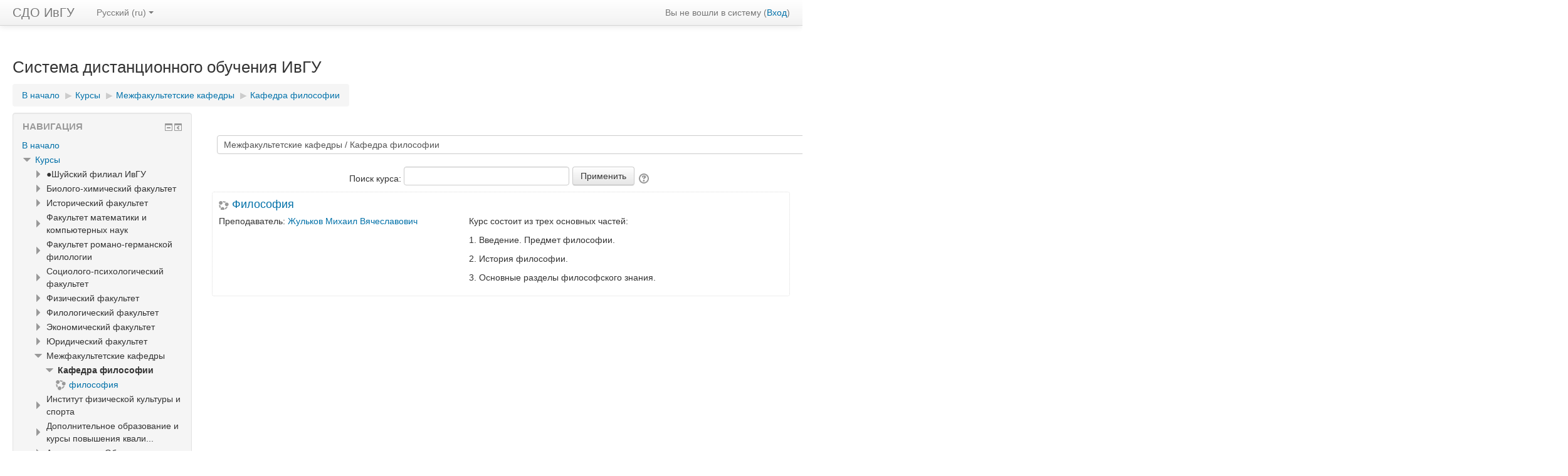

--- FILE ---
content_type: text/html; charset=utf-8
request_url: https://sdo.ivanovo.ac.ru/course/index.php?categoryid=45&lang=ru
body_size: 140690
content:
<!DOCTYPE html>
<html  dir="ltr" lang="ru" xml:lang="ru">
<head>
    <title>СДО ИвГУ: Кафедра философии</title>
    <link rel="shortcut icon" href="https://sdo.ivanovo.ac.ru/theme/image.php/clean/theme/1735900779/favicon" />
    <meta http-equiv="Content-Type" content="text/html; charset=utf-8" />
<meta name="keywords" content="moodle, СДО ИвГУ: Кафедра философии" />
<link rel="stylesheet" type="text/css" href="https://sdo.ivanovo.ac.ru/theme/yui_combo.php?rollup/3.17.2/yui-moodlesimple-min.css" /><script id="firstthemesheet" type="text/css">/** Required in order to fix style inclusion problems in IE with YUI **/</script><link rel="stylesheet" type="text/css" href="https://sdo.ivanovo.ac.ru/theme/styles.php/clean/1735900779_1735900607/all" />
<script type="text/javascript">
//<![CDATA[
var M = {}; M.yui = {};
M.pageloadstarttime = new Date();
M.cfg = {"wwwroot":"https:\/\/sdo.ivanovo.ac.ru","sesskey":"EJsxNVttuV","themerev":"1735900779","slasharguments":1,"theme":"clean","iconsystemmodule":"core\/icon_system_standard","jsrev":"1735900779","admin":"admin","svgicons":true,"usertimezone":"\u0415\u0432\u0440\u043e\u043f\u0430\/\u041c\u043e\u0441\u043a\u0432\u0430","contextid":6440};var yui1ConfigFn = function(me) {if(/-skin|reset|fonts|grids|base/.test(me.name)){me.type='css';me.path=me.path.replace(/\.js/,'.css');me.path=me.path.replace(/\/yui2-skin/,'/assets/skins/sam/yui2-skin')}};
var yui2ConfigFn = function(me) {var parts=me.name.replace(/^moodle-/,'').split('-'),component=parts.shift(),module=parts[0],min='-min';if(/-(skin|core)$/.test(me.name)){parts.pop();me.type='css';min=''}
if(module){var filename=parts.join('-');me.path=component+'/'+module+'/'+filename+min+'.'+me.type}else{me.path=component+'/'+component+'.'+me.type}};
YUI_config = {"debug":false,"base":"https:\/\/sdo.ivanovo.ac.ru\/lib\/yuilib\/3.17.2\/","comboBase":"https:\/\/sdo.ivanovo.ac.ru\/theme\/yui_combo.php?","combine":true,"filter":null,"insertBefore":"firstthemesheet","groups":{"yui2":{"base":"https:\/\/sdo.ivanovo.ac.ru\/lib\/yuilib\/2in3\/2.9.0\/build\/","comboBase":"https:\/\/sdo.ivanovo.ac.ru\/theme\/yui_combo.php?","combine":true,"ext":false,"root":"2in3\/2.9.0\/build\/","patterns":{"yui2-":{"group":"yui2","configFn":yui1ConfigFn}}},"moodle":{"name":"moodle","base":"https:\/\/sdo.ivanovo.ac.ru\/theme\/yui_combo.php?m\/1735900779\/","combine":true,"comboBase":"https:\/\/sdo.ivanovo.ac.ru\/theme\/yui_combo.php?","ext":false,"root":"m\/1735900779\/","patterns":{"moodle-":{"group":"moodle","configFn":yui2ConfigFn}},"filter":null,"modules":{"moodle-core-dock":{"requires":["base","node","event-custom","event-mouseenter","event-resize","escape","moodle-core-dock-loader","moodle-core-event"]},"moodle-core-dock-loader":{"requires":["escape"]},"moodle-core-actionmenu":{"requires":["base","event","node-event-simulate"]},"moodle-core-handlebars":{"condition":{"trigger":"handlebars","when":"after"}},"moodle-core-checknet":{"requires":["base-base","moodle-core-notification-alert","io-base"]},"moodle-core-blocks":{"requires":["base","node","io","dom","dd","dd-scroll","moodle-core-dragdrop","moodle-core-notification"]},"moodle-core-tooltip":{"requires":["base","node","io-base","moodle-core-notification-dialogue","json-parse","widget-position","widget-position-align","event-outside","cache-base"]},"moodle-core-languninstallconfirm":{"requires":["base","node","moodle-core-notification-confirm","moodle-core-notification-alert"]},"moodle-core-notification":{"requires":["moodle-core-notification-dialogue","moodle-core-notification-alert","moodle-core-notification-confirm","moodle-core-notification-exception","moodle-core-notification-ajaxexception"]},"moodle-core-notification-dialogue":{"requires":["base","node","panel","escape","event-key","dd-plugin","moodle-core-widget-focusafterclose","moodle-core-lockscroll"]},"moodle-core-notification-alert":{"requires":["moodle-core-notification-dialogue"]},"moodle-core-notification-confirm":{"requires":["moodle-core-notification-dialogue"]},"moodle-core-notification-exception":{"requires":["moodle-core-notification-dialogue"]},"moodle-core-notification-ajaxexception":{"requires":["moodle-core-notification-dialogue"]},"moodle-core-lockscroll":{"requires":["plugin","base-build"]},"moodle-core-popuphelp":{"requires":["moodle-core-tooltip"]},"moodle-core-formchangechecker":{"requires":["base","event-focus","moodle-core-event"]},"moodle-core-event":{"requires":["event-custom"]},"moodle-core-chooserdialogue":{"requires":["base","panel","moodle-core-notification"]},"moodle-core-dragdrop":{"requires":["base","node","io","dom","dd","event-key","event-focus","moodle-core-notification"]},"moodle-core-maintenancemodetimer":{"requires":["base","node"]},"moodle-core_availability-form":{"requires":["base","node","event","event-delegate","panel","moodle-core-notification-dialogue","json"]},"moodle-backup-backupselectall":{"requires":["node","event","node-event-simulate","anim"]},"moodle-backup-confirmcancel":{"requires":["node","node-event-simulate","moodle-core-notification-confirm"]},"moodle-course-util":{"requires":["node"],"use":["moodle-course-util-base"],"submodules":{"moodle-course-util-base":{},"moodle-course-util-section":{"requires":["node","moodle-course-util-base"]},"moodle-course-util-cm":{"requires":["node","moodle-course-util-base"]}}},"moodle-course-formatchooser":{"requires":["base","node","node-event-simulate"]},"moodle-course-categoryexpander":{"requires":["node","event-key"]},"moodle-course-management":{"requires":["base","node","io-base","moodle-core-notification-exception","json-parse","dd-constrain","dd-proxy","dd-drop","dd-delegate","node-event-delegate"]},"moodle-course-dragdrop":{"requires":["base","node","io","dom","dd","dd-scroll","moodle-core-dragdrop","moodle-core-notification","moodle-course-coursebase","moodle-course-util"]},"moodle-course-modchooser":{"requires":["moodle-core-chooserdialogue","moodle-course-coursebase"]},"moodle-form-showadvanced":{"requires":["node","base","selector-css3"]},"moodle-form-passwordunmask":{"requires":[]},"moodle-form-shortforms":{"requires":["node","base","selector-css3","moodle-core-event"]},"moodle-form-dateselector":{"requires":["base","node","overlay","calendar"]},"moodle-question-chooser":{"requires":["moodle-core-chooserdialogue"]},"moodle-question-preview":{"requires":["base","dom","event-delegate","event-key","core_question_engine"]},"moodle-question-searchform":{"requires":["base","node"]},"moodle-question-qbankmanager":{"requires":["node","selector-css3"]},"moodle-availability_completion-form":{"requires":["base","node","event","moodle-core_availability-form"]},"moodle-availability_date-form":{"requires":["base","node","event","io","moodle-core_availability-form"]},"moodle-availability_grade-form":{"requires":["base","node","event","moodle-core_availability-form"]},"moodle-availability_group-form":{"requires":["base","node","event","moodle-core_availability-form"]},"moodle-availability_grouping-form":{"requires":["base","node","event","moodle-core_availability-form"]},"moodle-availability_profile-form":{"requires":["base","node","event","moodle-core_availability-form"]},"moodle-mod_assign-history":{"requires":["node","transition"]},"moodle-mod_bigbluebuttonbn-modform":{"requires":["base","node"]},"moodle-mod_bigbluebuttonbn-imports":{"requires":["base","node"]},"moodle-mod_bigbluebuttonbn-broker":{"requires":["base","node","datasource-get","datasource-jsonschema","datasource-polling","moodle-core-notification"]},"moodle-mod_bigbluebuttonbn-recordings":{"requires":["base","node","datasource-get","datasource-jsonschema","datasource-polling","moodle-core-notification"]},"moodle-mod_bigbluebuttonbn-rooms":{"requires":["base","node","datasource-get","datasource-jsonschema","datasource-polling","moodle-core-notification"]},"moodle-mod_forum-subscriptiontoggle":{"requires":["base-base","io-base"]},"moodle-mod_quiz-util":{"requires":["node","moodle-core-actionmenu"],"use":["moodle-mod_quiz-util-base"],"submodules":{"moodle-mod_quiz-util-base":{},"moodle-mod_quiz-util-slot":{"requires":["node","moodle-mod_quiz-util-base"]},"moodle-mod_quiz-util-page":{"requires":["node","moodle-mod_quiz-util-base"]}}},"moodle-mod_quiz-toolboxes":{"requires":["base","node","event","event-key","io","moodle-mod_quiz-quizbase","moodle-mod_quiz-util-slot","moodle-core-notification-ajaxexception"]},"moodle-mod_quiz-repaginate":{"requires":["base","event","node","io","moodle-core-notification-dialogue"]},"moodle-mod_quiz-modform":{"requires":["base","node","event"]},"moodle-mod_quiz-autosave":{"requires":["base","node","event","event-valuechange","node-event-delegate","io-form"]},"moodle-mod_quiz-dragdrop":{"requires":["base","node","io","dom","dd","dd-scroll","moodle-core-dragdrop","moodle-core-notification","moodle-mod_quiz-quizbase","moodle-mod_quiz-util-base","moodle-mod_quiz-util-page","moodle-mod_quiz-util-slot","moodle-course-util"]},"moodle-mod_quiz-questionchooser":{"requires":["moodle-core-chooserdialogue","moodle-mod_quiz-util","querystring-parse"]},"moodle-mod_quiz-quizbase":{"requires":["base","node"]},"moodle-message_airnotifier-toolboxes":{"requires":["base","node","io"]},"moodle-filter_glossary-autolinker":{"requires":["base","node","io-base","json-parse","event-delegate","overlay","moodle-core-event","moodle-core-notification-alert","moodle-core-notification-exception","moodle-core-notification-ajaxexception"]},"moodle-filter_mathjaxloader-loader":{"requires":["moodle-core-event"]},"moodle-editor_atto-rangy":{"requires":[]},"moodle-editor_atto-editor":{"requires":["node","transition","io","overlay","escape","event","event-simulate","event-custom","node-event-html5","node-event-simulate","yui-throttle","moodle-core-notification-dialogue","moodle-core-notification-confirm","moodle-editor_atto-rangy","handlebars","timers","querystring-stringify"]},"moodle-editor_atto-plugin":{"requires":["node","base","escape","event","event-outside","handlebars","event-custom","timers","moodle-editor_atto-menu"]},"moodle-editor_atto-menu":{"requires":["moodle-core-notification-dialogue","node","event","event-custom"]},"moodle-report_eventlist-eventfilter":{"requires":["base","event","node","node-event-delegate","datatable","autocomplete","autocomplete-filters"]},"moodle-report_loglive-fetchlogs":{"requires":["base","event","node","io","node-event-delegate"]},"moodle-gradereport_grader-gradereporttable":{"requires":["base","node","event","handlebars","overlay","event-hover"]},"moodle-gradereport_history-userselector":{"requires":["escape","event-delegate","event-key","handlebars","io-base","json-parse","moodle-core-notification-dialogue"]},"moodle-tool_capability-search":{"requires":["base","node"]},"moodle-tool_lp-dragdrop-reorder":{"requires":["moodle-core-dragdrop"]},"moodle-tool_monitor-dropdown":{"requires":["base","event","node"]},"moodle-assignfeedback_editpdf-editor":{"requires":["base","event","node","io","graphics","json","event-move","event-resize","transition","querystring-stringify-simple","moodle-core-notification-dialog","moodle-core-notification-alert","moodle-core-notification-warning","moodle-core-notification-exception","moodle-core-notification-ajaxexception"]},"moodle-atto_accessibilitychecker-button":{"requires":["color-base","moodle-editor_atto-plugin"]},"moodle-atto_accessibilityhelper-button":{"requires":["moodle-editor_atto-plugin"]},"moodle-atto_align-button":{"requires":["moodle-editor_atto-plugin"]},"moodle-atto_bold-button":{"requires":["moodle-editor_atto-plugin"]},"moodle-atto_charmap-button":{"requires":["moodle-editor_atto-plugin"]},"moodle-atto_clear-button":{"requires":["moodle-editor_atto-plugin"]},"moodle-atto_collapse-button":{"requires":["moodle-editor_atto-plugin"]},"moodle-atto_emoticon-button":{"requires":["moodle-editor_atto-plugin"]},"moodle-atto_equation-button":{"requires":["moodle-editor_atto-plugin","moodle-core-event","io","event-valuechange","tabview","array-extras"]},"moodle-atto_html-button":{"requires":["promise","moodle-editor_atto-plugin","moodle-atto_html-beautify","moodle-atto_html-codemirror","event-valuechange"]},"moodle-atto_html-codemirror":{"requires":["moodle-atto_html-codemirror-skin"]},"moodle-atto_html-beautify":{},"moodle-atto_image-button":{"requires":["moodle-editor_atto-plugin"]},"moodle-atto_indent-button":{"requires":["moodle-editor_atto-plugin"]},"moodle-atto_italic-button":{"requires":["moodle-editor_atto-plugin"]},"moodle-atto_link-button":{"requires":["moodle-editor_atto-plugin"]},"moodle-atto_managefiles-button":{"requires":["moodle-editor_atto-plugin"]},"moodle-atto_managefiles-usedfiles":{"requires":["node","escape"]},"moodle-atto_media-button":{"requires":["moodle-editor_atto-plugin","moodle-form-shortforms"]},"moodle-atto_noautolink-button":{"requires":["moodle-editor_atto-plugin"]},"moodle-atto_orderedlist-button":{"requires":["moodle-editor_atto-plugin"]},"moodle-atto_recordrtc-button":{"requires":["moodle-editor_atto-plugin","moodle-atto_recordrtc-recording"]},"moodle-atto_recordrtc-recording":{"requires":["moodle-atto_recordrtc-button"]},"moodle-atto_rtl-button":{"requires":["moodle-editor_atto-plugin"]},"moodle-atto_strike-button":{"requires":["moodle-editor_atto-plugin"]},"moodle-atto_subscript-button":{"requires":["moodle-editor_atto-plugin"]},"moodle-atto_superscript-button":{"requires":["moodle-editor_atto-plugin"]},"moodle-atto_table-button":{"requires":["moodle-editor_atto-plugin","moodle-editor_atto-menu","event","event-valuechange"]},"moodle-atto_title-button":{"requires":["moodle-editor_atto-plugin"]},"moodle-atto_underline-button":{"requires":["moodle-editor_atto-plugin"]},"moodle-atto_undo-button":{"requires":["moodle-editor_atto-plugin"]},"moodle-atto_unorderedlist-button":{"requires":["moodle-editor_atto-plugin"]}}},"gallery":{"name":"gallery","base":"https:\/\/sdo.ivanovo.ac.ru\/lib\/yuilib\/gallery\/","combine":true,"comboBase":"https:\/\/sdo.ivanovo.ac.ru\/theme\/yui_combo.php?","ext":false,"root":"gallery\/1735900779\/","patterns":{"gallery-":{"group":"gallery"}}}},"modules":{"core_filepicker":{"name":"core_filepicker","fullpath":"https:\/\/sdo.ivanovo.ac.ru\/lib\/javascript.php\/1735900779\/repository\/filepicker.js","requires":["base","node","node-event-simulate","json","async-queue","io-base","io-upload-iframe","io-form","yui2-treeview","panel","cookie","datatable","datatable-sort","resize-plugin","dd-plugin","escape","moodle-core_filepicker","moodle-core-notification-dialogue"]},"core_comment":{"name":"core_comment","fullpath":"https:\/\/sdo.ivanovo.ac.ru\/lib\/javascript.php\/1735900779\/comment\/comment.js","requires":["base","io-base","node","json","yui2-animation","overlay","escape"]},"mathjax":{"name":"mathjax","fullpath":"https:\/\/cdn.jsdelivr.net\/npm\/mathjax@2.7.8\/MathJax.js?delayStartupUntil=configured"}}};
M.yui.loader = {modules: {}};

//]]>
</script>
    <meta name="viewport" content="width=device-width, initial-scale=1.0">
</head>

<body  id="page-course-index-category" class="format-site  path-course path-course-index chrome dir-ltr lang-ru yui-skin-sam yui3-skin-sam sdo-ivanovo-ac-ru pagelayout-coursecategory course-1 context-6440 category-45 notloggedin has-region-side-pre used-region-side-pre has-region-side-post empty-region-side-post side-pre-only">

<div class="skiplinks">
    <a href="#maincontent" class="skip">Перейти к основному содержанию</a>
</div><script type="text/javascript" src="https://sdo.ivanovo.ac.ru/theme/yui_combo.php?rollup/3.17.2/yui-moodlesimple-min.js"></script><script type="text/javascript" src="https://sdo.ivanovo.ac.ru/lib/javascript.php/1735900779/lib/javascript-static.js"></script>
<script type="text/javascript">
//<![CDATA[
document.body.className += ' jsenabled';
//]]>
</script>


<header role="banner" class="navbar navbar-fixed-top moodle-has-zindex">
    <nav role="navigation" class="navbar-inner">
        <div class="container-fluid">
            <a class="brand" title="В начало" href="https://sdo.ivanovo.ac.ru/">СДО ИвГУ</a>            <a class="btn btn-navbar" data-toggle="collapse" data-target=".nav-collapse"><span class="icon-bar"></span>
<span class="icon-bar"></span>
<span class="icon-bar"></span></a>            <div class="usermenu"><span class="login">Вы не вошли в систему (<a href="https://sdo.ivanovo.ac.ru/login/index.php">Вход</a>)</span></div>                                    <div class="nav-collapse collapse">
                <ul class="nav"><li class="dropdown langmenu"><a href="" class="dropdown-toggle" data-toggle="dropdown" title="Язык">Русский ‎(ru)‎<b class="caret"></b></a><ul class="dropdown-menu"><li><a title="Русский ‎(ru)‎" href="https://sdo.ivanovo.ac.ru/course/index.php?categoryid=45&amp;lang=ru">Русский ‎(ru)‎</a></li><li><a title="English ‎(en)‎" href="https://sdo.ivanovo.ac.ru/course/index.php?categoryid=45&amp;lang=en">English ‎(en)‎</a></li></ul></ul>                <ul class="nav pull-right">
                    <li></li>
                </ul>
            </div>
        </div>
    </nav>
</header>

<div id="page" class="container-fluid">
    <header id="page-header" class="clearfix"><div class="page-context-header"><div class="page-header-headings"><h1>Система дистанционного обучения ИвГУ</h1></div></div><div class="clearfix" id="page-navbar"><div class="breadcrumb-nav"><span class="accesshide" id="navbar-label">Путь к странице</span><nav aria-labelledby="navbar-label"><ul class="breadcrumb"><li><span itemscope="" itemtype="http://data-vocabulary.org/Breadcrumb"><a itemprop="url" href="https://sdo.ivanovo.ac.ru/"><span itemprop="title">В начало</span></a></span> <span class="divider"> <span class="accesshide " ><span class="arrow_text">/</span>&nbsp;</span><span class="arrow sep">&#x25B6;&#xFE0E;</span> </span></li><li><span itemscope="" itemtype="http://data-vocabulary.org/Breadcrumb"><a itemprop="url" href="https://sdo.ivanovo.ac.ru/course/index.php"><span itemprop="title">Курсы</span></a></span> <span class="divider"> <span class="accesshide " ><span class="arrow_text">/</span>&nbsp;</span><span class="arrow sep">&#x25B6;&#xFE0E;</span> </span></li><li><span itemscope="" itemtype="http://data-vocabulary.org/Breadcrumb"><a itemprop="url" href="https://sdo.ivanovo.ac.ru/course/index.php?categoryid=107"><span itemprop="title">Межфакультетские кафедры</span></a></span> <span class="divider"> <span class="accesshide " ><span class="arrow_text">/</span>&nbsp;</span><span class="arrow sep">&#x25B6;&#xFE0E;</span> </span></li><li><span itemscope="" itemtype="http://data-vocabulary.org/Breadcrumb"><a itemprop="url" aria-current="page" href="https://sdo.ivanovo.ac.ru/course/index.php?categoryid=45"><span itemprop="title">Кафедра философии</span></a></span></li></ul></nav></div><div class="breadcrumb-button"></div></div><div id="course-header"></div></header>    <div id="page-content" class="row-fluid">
        <div id="region-main-box" class="span9 desktop-first-column">
            <div class="row-fluid">
                <section id="region-main" class="span8 pull-right">
                    <span class="notifications" id="user-notifications"></span><div role="main"><span id="maincontent"></span><span></span><div class="categorypicker"><div class="singleselect d-inline-block">
    <form method="get" action="https://sdo.ivanovo.ac.ru/course/index.php" class="form-inline" id="switchcategory">
            <label for="single_select69747edf908de1">
                Категории курсов:
            </label>
        <select  id="single_select69747edf908de1" class="custom-select singleselect" name="categoryid"
                 >
                    <option  value="9" >●Шуйский филиал ИвГУ</option>
                    <option  value="256" >●Шуйский филиал ИвГУ / Дополнительное образование</option>
                    <option  value="11" >●Шуйский филиал ИвГУ / Дополнительное образование / Курсы повышения квалификации</option>
                    <option  value="232" >●Шуйский филиал ИвГУ / Дополнительное образование / Курсы повышения квалификации / Курсы повышения квалификации для преподавателей вуза</option>
                    <option  value="26" >●Шуйский филиал ИвГУ / Дополнительное образование / Курсы повышения квалификации / Учебные курсы</option>
                    <option  value="164" >●Шуйский филиал ИвГУ / Дополнительное образование / Курсы повышения квалификации / Дошкольное образование</option>
                    <option  value="165" >●Шуйский филиал ИвГУ / Дополнительное образование / Курсы повышения квалификации / Начальное образование</option>
                    <option  value="166" >●Шуйский филиал ИвГУ / Дополнительное образование / Курсы повышения квалификации / Физическая культура и спорт</option>
                    <option  value="167" >●Шуйский филиал ИвГУ / Дополнительное образование / Курсы повышения квалификации / Основное и среднее образование</option>
                    <option  value="13" >●Шуйский филиал ИвГУ / Дополнительное образование / Курсы переподготовки</option>
                    <option  value="176" >●Шуйский филиал ИвГУ / Дополнительное образование / Курсы переподготовки / ОБРАЗОВАНИЕ И ПЕДАГОГИКА</option>
                    <option  value="237" >●Шуйский филиал ИвГУ / Дополнительное образование / Курсы переподготовки / ОБРАЗОВАНИЕ И ПЕДАГОГИКА / Педагогика основного и среднего общего образования, 260 ч. </option>
                    <option  value="182" >●Шуйский филиал ИвГУ / Дополнительное образование / Курсы переподготовки / ОБРАЗОВАНИЕ И ПЕДАГОГИКА / Педагогика дополнительного образования, 520 ч.</option>
                    <option  value="198" >●Шуйский филиал ИвГУ / Дополнительное образование / Курсы переподготовки / ОБРАЗОВАНИЕ И ПЕДАГОГИКА / Педагогика дополнительного образования, 260 ч.</option>
                    <option  value="208" >●Шуйский филиал ИвГУ / Дополнительное образование / Курсы переподготовки / ОБРАЗОВАНИЕ И ПЕДАГОГИКА / Педагогика среднего профессионального образования, 520 ч</option>
                    <option  value="209" >●Шуйский филиал ИвГУ / Дополнительное образование / Курсы переподготовки / ОБРАЗОВАНИЕ И ПЕДАГОГИКА / Педагогика среднего профессионального образования, 260 ч. </option>
                    <option  value="186" >●Шуйский филиал ИвГУ / Дополнительное образование / Курсы переподготовки / ОБРАЗОВАНИЕ И ПЕДАГОГИКА / Педагогика основного и среднего общего образования. Теория и методика обучения математике</option>
                    <option  value="184" >●Шуйский филиал ИвГУ / Дополнительное образование / Курсы переподготовки / ОБРАЗОВАНИЕ И ПЕДАГОГИКА / Педагогика основного и среднего общего образования. Теория и методика преподавания физической культуры</option>
                    <option  value="185" >●Шуйский филиал ИвГУ / Дополнительное образование / Курсы переподготовки / ОБРАЗОВАНИЕ И ПЕДАГОГИКА / Педагогика основного и среднего общего образования. Теория и методика обучения биологии и географии</option>
                    <option  value="205" >●Шуйский филиал ИвГУ / Дополнительное образование / Курсы переподготовки / ОБРАЗОВАНИЕ И ПЕДАГОГИКА / Педагогика основного и среднего общего образования. Теория и методика обучения иностранному языку</option>
                    <option  value="187" >●Шуйский филиал ИвГУ / Дополнительное образование / Курсы переподготовки / ОБРАЗОВАНИЕ И ПЕДАГОГИКА / Педагогика основного и среднего общего образования. Теория и методика обучения изобразительному и декоративно-прикладному искусству</option>
                    <option  value="183" >●Шуйский филиал ИвГУ / Дополнительное образование / Курсы переподготовки / ОБРАЗОВАНИЕ И ПЕДАГОГИКА / Педагогика основного и среднего общего образования. Теория и методика обучения основам безопасности и защиты Родины и начальной военной подготовки</option>
                    <option  value="238" >●Шуйский филиал ИвГУ / Дополнительное образование / Курсы переподготовки / ОБРАЗОВАНИЕ И ПЕДАГОГИКА / Теория и методика обучения биологии, 260 ч. </option>
                    <option  value="239" >●Шуйский филиал ИвГУ / Дополнительное образование / Курсы переподготовки / ОБРАЗОВАНИЕ И ПЕДАГОГИКА / Педагогика основного и среднего общего образования. Теория и методика обучения иностранному языку, 260 ч.</option>
                    <option  value="242" >●Шуйский филиал ИвГУ / Дополнительное образование / Курсы переподготовки / ОБРАЗОВАНИЕ И ПЕДАГОГИКА / Педагогика основного и среднего общего образования. Теория и методика обучения обществознанию</option>
                    <option  value="246" >●Шуйский филиал ИвГУ / Дополнительное образование / Курсы переподготовки / ОБРАЗОВАНИЕ И ПЕДАГОГИКА / Педагогика основного и среднего общего образования. Теория и методика обучения информатике</option>
                    <option  value="266" >●Шуйский филиал ИвГУ / Дополнительное образование / Курсы переподготовки / ОБРАЗОВАНИЕ И ПЕДАГОГИКА / Педагогика основного и среднего общего образования. Теория и методика обучения литературе</option>
                    <option  value="283" >●Шуйский филиал ИвГУ / Дополнительное образование / Курсы переподготовки / ОБРАЗОВАНИЕ И ПЕДАГОГИКА / Педагогика основного и среднего общего образования. Теория и методика обучения физике</option>
                    <option  value="284" >●Шуйский филиал ИвГУ / Дополнительное образование / Курсы переподготовки / ОБРАЗОВАНИЕ И ПЕДАГОГИКА / Педагогика дополнительного образования (робототехника)</option>
                    <option  value="302" >●Шуйский филиал ИвГУ / Дополнительное образование / Курсы переподготовки / ОБРАЗОВАНИЕ И ПЕДАГОГИКА / Педагогика основного и среднего общего образования. Теория и методика обучения технологии</option>
                    <option  value="348" >●Шуйский филиал ИвГУ / Дополнительное образование / Курсы переподготовки / ФИЗИЧЕСКАЯ КУЛЬТУРА</option>
                    <option  value="157" >●Шуйский филиал ИвГУ / Дополнительное образование / Курсы переподготовки / ФИЗИЧЕСКАЯ КУЛЬТУРА / Физическая культура и спорт, 520 ч.</option>
                    <option  value="14" >●Шуйский филиал ИвГУ / Дополнительное образование / Курсы переподготовки / ФИЗИЧЕСКАЯ КУЛЬТУРА / Физическая культура и спорт, 260 ч</option>
                    <option  value="253" >●Шуйский филиал ИвГУ / Дополнительное образование / Курсы переподготовки / ФИЗИЧЕСКАЯ КУЛЬТУРА / Специалист в сфере фитнеса</option>
                    <option  value="231" >●Шуйский филиал ИвГУ / Дополнительное образование / Курсы переподготовки / ФИЗИЧЕСКАЯ КУЛЬТУРА / Адаптивная физическая культура и спорт, 520 ч.</option>
                    <option  value="217" >●Шуйский филиал ИвГУ / Дополнительное образование / Курсы переподготовки / ФИЗИЧЕСКАЯ КУЛЬТУРА / Адаптивная физическая культура и спорт, 260 ч.</option>
                    <option  value="48" >●Шуйский филиал ИвГУ / Дополнительное образование / Курсы переподготовки / ФИЗИЧЕСКАЯ КУЛЬТУРА / Физическое воспитание детей дошкольного возраста</option>
                    <option  value="350" >●Шуйский филиал ИвГУ / Дополнительное образование / Курсы переподготовки / ДЕФЕКТОЛОГИЧЕСКОЕ И ПСИХОЛОГО-ПЕДАГОГИЧЕСКОЕ ОБРАЗОВАНИЕ</option>
                    <option  value="331" >●Шуйский филиал ИвГУ / Дополнительное образование / Курсы переподготовки / ДЕФЕКТОЛОГИЧЕСКОЕ И ПСИХОЛОГО-ПЕДАГОГИЧЕСКОЕ ОБРАЗОВАНИЕ / Дефектология: работа с обучающимися с нарушениями речи и коммуникации</option>
                    <option  value="332" >●Шуйский филиал ИвГУ / Дополнительное образование / Курсы переподготовки / ДЕФЕКТОЛОГИЧЕСКОЕ И ПСИХОЛОГО-ПЕДАГОГИЧЕСКОЕ ОБРАЗОВАНИЕ / Дефектология: работа с детьми раннего и дошкольного возраста, имеющими нарушения развития или риск их возникновения</option>
                    <option  value="156" >●Шуйский филиал ИвГУ / Дополнительное образование / Курсы переподготовки / ДЕФЕКТОЛОГИЧЕСКОЕ И ПСИХОЛОГО-ПЕДАГОГИЧЕСКОЕ ОБРАЗОВАНИЕ / Педагог-психолог в системе образования</option>
                    <option  value="347" >●Шуйский филиал ИвГУ / Дополнительное образование / Курсы переподготовки / ДЕФЕКТОЛОГИЧЕСКОЕ И ПСИХОЛОГО-ПЕДАГОГИЧЕСКОЕ ОБРАЗОВАНИЕ / Педагог-психолог в системе образования_2025</option>
                    <option  value="346" >●Шуйский филиал ИвГУ / Дополнительное образование / Курсы переподготовки / ДЕФЕКТОЛОГИЧЕСКОЕ И ПСИХОЛОГО-ПЕДАГОГИЧЕСКОЕ ОБРАЗОВАНИЕ / Дефектология: работа с обучающимися с умственной отсталостью (интеллектуальными  нарушениями), с тяжелыми и множественными нарушениями развития</option>
                    <option  value="108" >●Шуйский филиал ИвГУ / Дополнительное образование / Курсы переподготовки / ДЕФЕКТОЛОГИЧЕСКОЕ И ПСИХОЛОГО-ПЕДАГОГИЧЕСКОЕ ОБРАЗОВАНИЕ / Логопедия, 520 ч.</option>
                    <option  value="233" >●Шуйский филиал ИвГУ / Дополнительное образование / Курсы переподготовки / ДЕФЕКТОЛОГИЧЕСКОЕ И ПСИХОЛОГО-ПЕДАГОГИЧЕСКОЕ ОБРАЗОВАНИЕ / Дефектология</option>
                    <option  value="349" >●Шуйский филиал ИвГУ / Дополнительное образование / Курсы переподготовки / ИНФОРМАЦИОННЫЕ ТЕХНОЛОГИИ</option>
                    <option  value="297" >●Шуйский филиал ИвГУ / Дополнительное образование / Курсы переподготовки / ИНФОРМАЦИОННЫЕ ТЕХНОЛОГИИ / Системное администрирование образовательного учреждения</option>
                    <option  value="155" >●Шуйский филиал ИвГУ / Дополнительное образование / Курсы переподготовки / Дошкольное образование, 520 ч.</option>
                    <option  value="159" >●Шуйский филиал ИвГУ / Дополнительное образование / Курсы переподготовки / Дошкольное образование, 260 ч.</option>
                    <option  value="101" >●Шуйский филиал ИвГУ / Дополнительное образование / Курсы переподготовки / Начальное образование</option>
                    <option  value="158" >●Шуйский филиал ИвГУ / Дополнительное образование / Курсы переподготовки / Менеджмент в образовании, 520 ч.</option>
                    <option  value="160" >●Шуйский филиал ИвГУ / Дополнительное образование / Курсы переподготовки / Менеджмент в образовании, 260 ч.</option>
                    <option  value="243" >●Шуйский филиал ИвГУ / Дополнительное образование / Курсы переподготовки / Менеджмент в образовании_студ</option>
                    <option  value="200" >●Шуйский филиал ИвГУ / Дополнительное образование / Курсы переподготовки / Специалист в области охраны труда</option>
                    <option  value="245" >●Шуйский филиал ИвГУ / Дополнительное образование / Курсы переподготовки / Теория и методика преподавания русского языка как иностранного</option>
                    <option  value="250" >●Шуйский филиал ИвГУ / Дополнительное образование / Курсы переподготовки / Специалист по социальной работе, 500 ч.</option>
                    <option  value="269" >●Шуйский филиал ИвГУ / Дополнительное образование / Курсы переподготовки / Социальная работа, 260 ч</option>
                    <option  value="301" >●Шуйский филиал ИвГУ / Дополнительное образование / Курсы переподготовки / Государственное и муниципальное управление</option>
                    <option  value="175" >●Шуйский филиал ИвГУ / Дополнительное образование / Курсы переподготовки / АРХИВ</option>
                    <option  value="317" >●Шуйский филиал ИвГУ / Дополнительное образование / Профессиональное обучение</option>
                    <option  value="255" >●Шуйский филиал ИвГУ / Факультеты</option>
                    <option  value="352" >●Шуйский филиал ИвГУ / Факультеты / Межфакультетские дисциплины (ПОТОКИ)-25/26</option>
                    <option  value="27" >●Шуйский филиал ИвГУ / Факультеты / Факультет педагогики и психологии</option>
                    <option  value="130" >●Шуйский филиал ИвГУ / Факультеты / Факультет педагогики и психологии / Очная форма обучения</option>
                    <option  value="356" >●Шуйский филиал ИвГУ / Факультеты / Факультет педагогики и психологии / Очная форма обучения / Учебные курсы_ОФО_2025/2026</option>
                    <option  value="337" >●Шуйский филиал ИвГУ / Факультеты / Факультет педагогики и психологии / Очная форма обучения / Учебные курсы_ОФО_2024/2025</option>
                    <option  value="202" >●Шуйский филиал ИвГУ / Факультеты / Факультет педагогики и психологии / Заочная форма обучения</option>
                    <option  value="358" >●Шуйский филиал ИвГУ / Факультеты / Факультет педагогики и психологии / Заочная форма обучения / Учебные курсы_ЗФО_2025/2026</option>
                    <option  value="338" >●Шуйский филиал ИвГУ / Факультеты / Факультет педагогики и психологии / Заочная форма обучения / Учебные курсы_ЗФО_2024/2025</option>
                    <option  value="53" >●Шуйский филиал ИвГУ / Факультеты / Факультет физической культуры</option>
                    <option  value="134" >●Шуйский филиал ИвГУ / Факультеты / Факультет физической культуры / Очная форма обучения</option>
                    <option  value="353" >●Шуйский филиал ИвГУ / Факультеты / Факультет физической культуры / Очная форма обучения / Учебные курсы_2025/2026</option>
                    <option  value="343" >●Шуйский филиал ИвГУ / Факультеты / Факультет физической культуры / Очная форма обучения / Учебные курсы_2024/2025</option>
                    <option  value="161" >●Шуйский филиал ИвГУ / Факультеты / Факультет физической культуры / Очная форма обучения / Электронное портфолио</option>
                    <option  value="135" >●Шуйский филиал ИвГУ / Факультеты / Факультет физической культуры / Заочная форма обучения</option>
                    <option  value="354" >●Шуйский филиал ИвГУ / Факультеты / Факультет физической культуры / Заочная форма обучения / Учебные курсы_2025/2026</option>
                    <option  value="345" >●Шуйский филиал ИвГУ / Факультеты / Факультет физической культуры / Заочная форма обучения / Учебные курсы_2024/2025</option>
                    <option  value="162" >●Шуйский филиал ИвГУ / Факультеты / Факультет физической культуры / Заочная форма обучения / Электронное портфолио</option>
                    <option  value="192" >●Шуйский филиал ИвГУ / Факультеты / Факультет физической культуры / Заочная форма обучения / Электронное портфолио / Бакалавриат, 2 курс, 2017-2018 уч.год</option>
                    <option  value="193" >●Шуйский филиал ИвГУ / Факультеты / Факультет физической культуры / Заочная форма обучения / Электронное портфолио / Бакалавриат, 3 курс, 2017-2018 уч.год</option>
                    <option  value="102" >●Шуйский филиал ИвГУ / Факультеты / Математико-технологический факультет</option>
                    <option  value="357" >●Шуйский филиал ИвГУ / Факультеты / Математико-технологический факультет / Учебные курсы_ОФО_2025/2026</option>
                    <option  value="359" >●Шуйский филиал ИвГУ / Факультеты / Математико-технологический факультет / Учебные курсы_ЗФО_2025/2026</option>
                    <option  value="342" >●Шуйский филиал ИвГУ / Факультеты / Математико-технологический факультет / Учебные курсы_ОФО_2024/2025</option>
                    <option  value="344" >●Шуйский филиал ИвГУ / Факультеты / Математико-технологический факультет / Учебные курсы_ЗФО_2024/2025</option>
                    <option  value="111" >●Шуйский филиал ИвГУ / Факультеты / Историко-филологический факультет</option>
                    <option  value="355" >●Шуйский филиал ИвГУ / Факультеты / Историко-филологический факультет / Учебные курсы_2025/2026</option>
                    <option  value="340" >●Шуйский филиал ИвГУ / Факультеты / Историко-филологический факультет / Учебные курсы_2024/2025</option>
                    <option  value="286" >●Шуйский филиал ИвГУ / Факультеты / Историко-филологический факультет / Переводчик в сфере профессиональной коммуникации</option>
                    <option  value="339" >●Шуйский филиал ИвГУ / Факультеты / Межфакультетские дисциплины (ПОТОКИ)-24/25</option>
                    <option  value="351" >●Шуйский филиал ИвГУ / Аспирантура_2025/2026</option>
                    <option  value="334" >●Шуйский филиал ИвГУ / Аспирантура_2024/2025</option>
                    <option  value="2" >Биолого-химический факультет</option>
                    <option  value="25" >Исторический факультет</option>
                    <option  value="41" >Факультет математики и компьютерных наук</option>
                    <option  value="23" >Факультет романо-германской филологии</option>
                    <option  value="24" >Факультет романо-германской филологии / Зарубежная филология</option>
                    <option  value="3" >Социолого-психологический факультет</option>
                    <option  value="29" >Социолого-психологический факультет / 050400 Психолого-педагогическое образование</option>
                    <option  value="52" >Социолого-психологический факультет / Управление персоналом</option>
                    <option  value="42" >Физический факультет</option>
                    <option  value="63" >Физический факультет / Нанотехнологии и микросистемная техника</option>
                    <option  value="12" >Филологический факультет</option>
                    <option  value="18" >Филологический факультет / 032700 Филология</option>
                    <option  value="6" >Экономический факультет</option>
                    <option  value="145" >Экономический факультет / 09.00.03 Прикладная информатика</option>
                    <option  value="28" >Экономический факультет / 09.00.03 Прикладная информатика / Бакалавриат _ 09.03.03 Прикладная информатика</option>
                    <option  value="141" >Экономический факультет / 09.00.03 Прикладная информатика / Магистратура _ 09.04.03 Прикладная информатика в аналитической экономике</option>
                    <option  value="147" >Экономический факультет / 38.00.01 Экономика (Бухгалтерский учет, анализ и аудит)</option>
                    <option  value="49" >Экономический факультет / 38.00.01 Экономика (Бухгалтерский учет, анализ и аудит) / Бакалавриат _ 38.03.01 Бухгалтерский учет, анализ и аудит</option>
                    <option  value="142" >Экономический факультет / 38.00.01 Экономика (Бухгалтерский учет, анализ и аудит) / Магистратура _ 38.04.01 Бухгалтерский учет, анализ и аудит</option>
                    <option  value="64" >Экономический факультет / 38.00.01 Экономика (Экономика предприятий и организаций)</option>
                    <option  value="143" >Экономический факультет / 38.00.01 Экономика (Экономика предприятий и организаций) / Бакалавриат _ 38.03.01 Экономика предприятий и организаций</option>
                    <option  value="139" >Экономический факультет / 38.00.01 Экономика (Экономика предприятий и организаций) / Магистратура _ 38.04.01 Экономика фирмы и отраслевых рынков</option>
                    <option  value="146" >Экономический факультет / 38.00.01/08 Экономика (Финансы и кредит)</option>
                    <option  value="51" >Экономический факультет / 38.00.01/08 Экономика (Финансы и кредит) / Бакалавриат _ 38.03.01 Финансы и кредит</option>
                    <option  value="20" >Экономический факультет / 38.00.01/08 Экономика (Финансы и кредит) / Магистратура _ 38.04.08 Финансы и кредит</option>
                    <option  value="21" >Экономический факультет / 38.00.01/08 Экономика (Финансы и кредит) / Магистратура _ 38.04.08 Финансы и кредит / 38.04.08 Банки и банковская деятельность</option>
                    <option  value="22" >Экономический факультет / 38.00.01/08 Экономика (Финансы и кредит) / Магистратура _ 38.04.08 Финансы и кредит / 38.04.08 Финансы, риски, страховая защита организации</option>
                    <option  value="79" >Экономический факультет / 38.00.02 Менеджмент</option>
                    <option  value="144" >Экономический факультет / 38.00.02 Менеджмент / Бакалавриат _ 38.03.02 Менеджмент</option>
                    <option  value="140" >Экономический факультет / 38.00.02 Менеджмент / Магистратура _ 38.04.02 Общий и стратегический менеджмент</option>
                    <option  value="197" >Экономический факультет / ДПП ПП «Менеджмент в сфере культуры и искусства" по направлению «Социально-культурная деятельность»_0</option>
                    <option  value="206" >Экономический факультет / ДПП ПП «Государственное и муниципальное управление» по направлению «Менеджмент» (504 часа)_0</option>
                    <option  value="5" >Юридический факультет</option>
                    <option  value="333" >Юридический факультет / Юрист в сфере правоприменения и правотворчества</option>
                    <option  value="107" >Межфакультетские кафедры</option>
                    <option  value="45" selected>Межфакультетские кафедры / Кафедра философии</option>
                    <option  value="44" >Институт физической культуры и спорта</option>
                    <option  value="4" >Дополнительное образование и курсы повышения квалификации</option>
                    <option  value="329" >Дополнительное образование и курсы повышения квалификации / Антитеррор ПК</option>
                    <option  value="300" >Дополнительное образование и курсы повышения квалификации / Цифровые профессии 2021-2022</option>
                    <option  value="298" >Дополнительное образование и курсы повышения квалификации / Центр подготовки  специалистов в сфере информационной безопасности и противодействия техническим средствам разведки</option>
                    <option  value="307" >Дополнительное образование и курсы повышения квалификации / Авторизованные курсы Astra Linux Special Edition</option>
                    <option  value="154" >Дополнительное образование и курсы повышения квалификации / Кохомская коррекционная школа-интернат</option>
                    <option  value="190" >Дополнительное образование и курсы повышения квалификации / Педагогика и психология</option>
                    <option  value="168" >Дополнительное образование и курсы повышения квалификации / ДПП ПП «Преподаватель старшей школы в условиях ФГОС общего образования»</option>
                    <option  value="199" >Дополнительное образование и курсы повышения квалификации / ДПП ПП «Руководитель образовательной организации" по направлению «Менеджмент»</option>
                    <option  value="277" >Дополнительное образование и курсы повышения квалификации / ДПП ПП «Менеджмент в сфере культуры и искусства" по направлению «Социально-культурная деятельность»</option>
                    <option  value="179" >Дополнительное образование и курсы повышения квалификации / ДПП ПП «Государственное и муниципальное управление» (252 часа)</option>
                    <option  value="281" >Дополнительное образование и курсы повышения квалификации / ДПП ПП «Государственное и муниципальное управление» по направлению «Менеджмент» (504 часа)</option>
                    <option  value="229" >Дополнительное образование и курсы повышения квалификации / ДПП ПП «Государственное и муниципальное управление в области образования» по направлению «Менеджмент» (504 часа)</option>
                    <option  value="230" >Дополнительное образование и курсы повышения квалификации / ДПП ПП «Государственное и муниципальное управление в области социального обслуживания» по направлению «Менеджмент» (504 часа)</option>
                    <option  value="240" >Дополнительное образование и курсы повышения квалификации / ДПП ПП «Специалист в сфере социальной работы»  (252 часа)</option>
                    <option  value="247" >Дополнительное образование и курсы повышения квалификации / ДПП ПП «Тренер»</option>
                    <option  value="249" >Дополнительное образование и курсы повышения квалификации / ДПП ПП «Противодействие коррупции (антикоррупция)» </option>
                    <option  value="252" >Дополнительное образование и курсы повышения квалификации / ДПП ПП «Теория и методика преподавания географии в образовательных организациях»</option>
                    <option  value="261" >Дополнительное образование и курсы повышения квалификации / ДПП ПП «Теория и методика преподавания технологии в образовательных организациях»</option>
                    <option  value="282" >Дополнительное образование и курсы повышения квалификации / ДПП ПП «Теория и практика спортивной тренировки, адаптивной физической культуры» (504 часа)</option>
                    <option  value="268" >Дополнительное образование и курсы повышения квалификации / ДПП ПП «Социальная работа в сфере социального обслуживания» (252 часа)</option>
                    <option  value="264" >Дополнительное образование и курсы повышения квалификации / Аэробика</option>
                    <option  value="61" >Аспирантура. Обучение</option>
                    <option  value="103" >Аспирантура. Электронное портфолио</option>
                    <option  value="263" >Центр «ИнЯз»</option>
                    <option  value="265" >Центр «ИнЯз» / ДПП ПП "Переводчик в сфере профессиональной коммуникации (английский язык)"</option>
        </select>
        <noscript>
            <input type="submit" class="btn btn-secondary ml-1" value="Применить">
        </noscript>
    </form>
</div></div><form id="coursesearch" action="https://sdo.ivanovo.ac.ru/course/search.php" method="get"><fieldset class="coursesearchbox invisiblefieldset"><label for="coursesearchbox">Поиск курса: </label><input type="text" id="coursesearchbox" size="30" name="search" value="" /><input type="submit" value="Применить" /></fieldset><span class="helptooltip">
    <a href="https://sdo.ivanovo.ac.ru/help.php?component=core&amp;identifier=coursesearch&amp;lang=ru" title="Справка по использованию элемента «Поиск курсов»" aria-haspopup="true" target="_blank"><img class="icon iconhelp" alt="Справка по использованию элемента «Поиск курсов»" title="Справка по использованию элемента «Поиск курсов»" src="https://sdo.ivanovo.ac.ru/theme/image.php/clean/core/1735900779/help" /></a>
</span></form><div class="course_category_tree clearfix "><div class="content"><div class="courses category-browse category-browse-45"><div class="coursebox clearfix odd first last" data-courseid="269" data-type="1"><div class="info"><h3 class="coursename"><a class="" href="https://sdo.ivanovo.ac.ru/course/view.php?id=269">Философия</a></h3><div class="moreinfo"></div></div><div class="content"><div class="summary"><div class="no-overflow"><p>Курс состоит из трех основных частей:</p>
<p>1. Введение. Предмет философии.</p>
<p>2. История философии.</p>
<p>3. Основные разделы философского знания.</p></div></div><ul class="teachers"><li>Преподаватель: <a href="https://sdo.ivanovo.ac.ru/user/view.php?id=1012&amp;course=1">Жульков Михаил Вячеславович</a></li></ul></div></div></div></div></div><div class="buttons"></div></div>                </section>
                <aside id="block-region-side-pre" class="span4 desktop-first-column block-region" data-blockregion="side-pre" data-droptarget="1"><a class="skip skip-block" id="fsb-1" href="#sb-1">Пропустить Навигация</a><div id="inst4" class="block_navigation block" role="navigation" data-block="navigation" data-instanceid="4" aria-labelledby="instance-4-header" data-dockable="1"><div class="header"><div class="title"><div class="block_action"></div><h2 id="instance-4-header">Навигация</h2></div></div><div class="content"><ul class="block_tree list" role="tree" data-ajax-loader="block_navigation/nav_loader"><li class="type_unknown depth_1 contains_branch" aria-labelledby="label_1_1"><p class="tree_item branch navigation_node" role="treeitem" aria-expanded="true" aria-owns="random69747edf908de2_group" data-collapsible="false"><a tabindex="-1" id="label_1_1" href="https://sdo.ivanovo.ac.ru/">В начало</a></p><ul id="random69747edf908de2_group" role="group"><li class="type_system depth_2 contains_branch" aria-labelledby="label_2_4"><p class="tree_item branch canexpand" role="treeitem" aria-expanded="true" aria-owns="random69747edf908de3_group"><a tabindex="-1" id="label_2_4" href="https://sdo.ivanovo.ac.ru/course/index.php">Курсы</a></p><ul id="random69747edf908de3_group" role="group"><li class="type_category depth_3 contains_branch" aria-labelledby="label_3_5"><p class="tree_item branch canexpand" role="treeitem" aria-expanded="false" aria-owns="random69747edf908de4_group"><span tabindex="-1" id="label_3_5">●Шуйский филиал ИвГУ</span></p><ul id="random69747edf908de4_group" role="group" aria-hidden="true"><li class="type_category depth_4 contains_branch" aria-labelledby="label_4_6"><p class="tree_item branch canexpand" role="treeitem" aria-expanded="false" aria-owns="random69747edf908de5_group"><span tabindex="-1" id="label_4_6">Дополнительное образование</span></p><ul id="random69747edf908de5_group" role="group" aria-hidden="true"><li class="type_category depth_5 contains_branch" aria-labelledby="label_5_7"><p class="tree_item branch canexpand" role="treeitem" aria-expanded="false" aria-owns="random69747edf908de6_group"><span tabindex="-1" id="label_5_7">Курсы повышения квалификации</span></p><ul id="random69747edf908de6_group" role="group" aria-hidden="true"><li class="type_category depth_6 contains_branch" aria-labelledby="label_6_8"><p class="tree_item branch" role="treeitem" id="expandable_branch_10_232" aria-expanded="false" data-requires-ajax="true" data-loaded="false" data-node-id="expandable_branch_10_232" data-node-key="232" data-node-type="10"><span tabindex="-1" id="label_6_8">Курсы повышения квалификации для преподавателей вуза</span></p></li><li class="type_category depth_6 contains_branch" aria-labelledby="label_6_9"><p class="tree_item branch" role="treeitem" id="expandable_branch_10_26" aria-expanded="false" data-requires-ajax="true" data-loaded="false" data-node-id="expandable_branch_10_26" data-node-key="26" data-node-type="10"><span tabindex="-1" id="label_6_9">Учебные курсы</span></p></li><li class="type_category depth_6 contains_branch" aria-labelledby="label_6_10"><p class="tree_item branch" role="treeitem" id="expandable_branch_10_164" aria-expanded="false" data-requires-ajax="true" data-loaded="false" data-node-id="expandable_branch_10_164" data-node-key="164" data-node-type="10"><span tabindex="-1" id="label_6_10">Дошкольное образование</span></p></li><li class="type_category depth_6 contains_branch" aria-labelledby="label_6_11"><p class="tree_item branch" role="treeitem" id="expandable_branch_10_165" aria-expanded="false" data-requires-ajax="true" data-loaded="false" data-node-id="expandable_branch_10_165" data-node-key="165" data-node-type="10"><span tabindex="-1" id="label_6_11">Начальное образование</span></p></li><li class="type_category depth_6 contains_branch" aria-labelledby="label_6_12"><p class="tree_item branch" role="treeitem" id="expandable_branch_10_166" aria-expanded="false" data-requires-ajax="true" data-loaded="false" data-node-id="expandable_branch_10_166" data-node-key="166" data-node-type="10"><span tabindex="-1" id="label_6_12">Физическая культура и спорт</span></p></li><li class="type_category depth_6 contains_branch" aria-labelledby="label_6_13"><p class="tree_item branch" role="treeitem" id="expandable_branch_10_167" aria-expanded="false" data-requires-ajax="true" data-loaded="false" data-node-id="expandable_branch_10_167" data-node-key="167" data-node-type="10"><span tabindex="-1" id="label_6_13">Основное и среднее образование</span></p></li></ul></li><li class="type_category depth_5 contains_branch" aria-labelledby="label_5_14"><p class="tree_item branch canexpand" role="treeitem" aria-expanded="false" aria-owns="random69747edf908de7_group"><span tabindex="-1" id="label_5_14">Курсы переподготовки</span></p><ul id="random69747edf908de7_group" role="group" aria-hidden="true"><li class="type_category depth_6 contains_branch" aria-labelledby="label_6_15"><p class="tree_item branch canexpand" role="treeitem" aria-expanded="false" aria-owns="random69747edf908de8_group"><span tabindex="-1" id="label_6_15">ОБРАЗОВАНИЕ И ПЕДАГОГИКА</span></p><ul id="random69747edf908de8_group" role="group" aria-hidden="true"><li class="type_category depth_7 contains_branch" aria-labelledby="label_7_16"><p class="tree_item branch" role="treeitem" id="expandable_branch_10_237" aria-expanded="false" data-requires-ajax="true" data-loaded="false" data-node-id="expandable_branch_10_237" data-node-key="237" data-node-type="10"><span tabindex="-1" id="label_7_16">Педагогика основного и среднего общего образования...</span></p></li><li class="type_category depth_7 contains_branch" aria-labelledby="label_7_17"><p class="tree_item branch" role="treeitem" id="expandable_branch_10_182" aria-expanded="false" data-requires-ajax="true" data-loaded="false" data-node-id="expandable_branch_10_182" data-node-key="182" data-node-type="10"><span tabindex="-1" id="label_7_17">Педагогика дополнительного образования, 520 ч.</span></p></li><li class="type_category depth_7 contains_branch" aria-labelledby="label_7_18"><p class="tree_item branch" role="treeitem" id="expandable_branch_10_198" aria-expanded="false" data-requires-ajax="true" data-loaded="false" data-node-id="expandable_branch_10_198" data-node-key="198" data-node-type="10"><span tabindex="-1" id="label_7_18">Педагогика дополнительного образования, 260 ч.</span></p></li><li class="type_category depth_7 contains_branch" aria-labelledby="label_7_19"><p class="tree_item branch" role="treeitem" id="expandable_branch_10_208" aria-expanded="false" data-requires-ajax="true" data-loaded="false" data-node-id="expandable_branch_10_208" data-node-key="208" data-node-type="10"><span tabindex="-1" id="label_7_19">Педагогика среднего профессионального образования,...</span></p></li><li class="type_category depth_7 contains_branch" aria-labelledby="label_7_20"><p class="tree_item branch" role="treeitem" id="expandable_branch_10_209" aria-expanded="false" data-requires-ajax="true" data-loaded="false" data-node-id="expandable_branch_10_209" data-node-key="209" data-node-type="10"><span tabindex="-1" id="label_7_20">Педагогика среднего профессионального образования,...</span></p></li><li class="type_category depth_7 contains_branch" aria-labelledby="label_7_21"><p class="tree_item branch" role="treeitem" id="expandable_branch_10_186" aria-expanded="false" data-requires-ajax="true" data-loaded="false" data-node-id="expandable_branch_10_186" data-node-key="186" data-node-type="10"><span tabindex="-1" id="label_7_21">Педагогика основного и среднего общего образования...</span></p></li><li class="type_category depth_7 contains_branch" aria-labelledby="label_7_22"><p class="tree_item branch" role="treeitem" id="expandable_branch_10_184" aria-expanded="false" data-requires-ajax="true" data-loaded="false" data-node-id="expandable_branch_10_184" data-node-key="184" data-node-type="10"><span tabindex="-1" id="label_7_22">Педагогика основного и среднего общего образования...</span></p></li><li class="type_category depth_7 contains_branch" aria-labelledby="label_7_23"><p class="tree_item branch" role="treeitem" id="expandable_branch_10_185" aria-expanded="false" data-requires-ajax="true" data-loaded="false" data-node-id="expandable_branch_10_185" data-node-key="185" data-node-type="10"><span tabindex="-1" id="label_7_23">Педагогика основного и среднего общего образования...</span></p></li><li class="type_category depth_7 contains_branch" aria-labelledby="label_7_24"><p class="tree_item branch" role="treeitem" id="expandable_branch_10_205" aria-expanded="false" data-requires-ajax="true" data-loaded="false" data-node-id="expandable_branch_10_205" data-node-key="205" data-node-type="10"><span tabindex="-1" id="label_7_24">Педагогика основного и среднего общего образования...</span></p></li><li class="type_category depth_7 contains_branch" aria-labelledby="label_7_25"><p class="tree_item branch" role="treeitem" id="expandable_branch_10_187" aria-expanded="false" data-requires-ajax="true" data-loaded="false" data-node-id="expandable_branch_10_187" data-node-key="187" data-node-type="10"><span tabindex="-1" id="label_7_25">Педагогика основного и среднего общего образования...</span></p></li><li class="type_category depth_7 contains_branch" aria-labelledby="label_7_26"><p class="tree_item branch" role="treeitem" id="expandable_branch_10_183" aria-expanded="false" data-requires-ajax="true" data-loaded="false" data-node-id="expandable_branch_10_183" data-node-key="183" data-node-type="10"><span tabindex="-1" id="label_7_26">Педагогика основного и среднего общего образования...</span></p></li><li class="type_category depth_7 contains_branch" aria-labelledby="label_7_27"><p class="tree_item branch" role="treeitem" id="expandable_branch_10_238" aria-expanded="false" data-requires-ajax="true" data-loaded="false" data-node-id="expandable_branch_10_238" data-node-key="238" data-node-type="10"><span tabindex="-1" id="label_7_27">Теория и методика обучения биологии, 260 ч. </span></p></li><li class="type_category depth_7 contains_branch" aria-labelledby="label_7_28"><p class="tree_item branch" role="treeitem" id="expandable_branch_10_239" aria-expanded="false" data-requires-ajax="true" data-loaded="false" data-node-id="expandable_branch_10_239" data-node-key="239" data-node-type="10"><span tabindex="-1" id="label_7_28">Педагогика основного и среднего общего образования...</span></p></li><li class="type_category depth_7 contains_branch" aria-labelledby="label_7_29"><p class="tree_item branch" role="treeitem" id="expandable_branch_10_242" aria-expanded="false" data-requires-ajax="true" data-loaded="false" data-node-id="expandable_branch_10_242" data-node-key="242" data-node-type="10"><span tabindex="-1" id="label_7_29">Педагогика основного и среднего общего образования...</span></p></li><li class="type_category depth_7 contains_branch" aria-labelledby="label_7_30"><p class="tree_item branch" role="treeitem" id="expandable_branch_10_246" aria-expanded="false" data-requires-ajax="true" data-loaded="false" data-node-id="expandable_branch_10_246" data-node-key="246" data-node-type="10"><span tabindex="-1" id="label_7_30">Педагогика основного и среднего общего образования...</span></p></li><li class="type_category depth_7 contains_branch" aria-labelledby="label_7_31"><p class="tree_item branch" role="treeitem" id="expandable_branch_10_266" aria-expanded="false" data-requires-ajax="true" data-loaded="false" data-node-id="expandable_branch_10_266" data-node-key="266" data-node-type="10"><span tabindex="-1" id="label_7_31">Педагогика основного и среднего общего образования...</span></p></li><li class="type_category depth_7 contains_branch" aria-labelledby="label_7_32"><p class="tree_item branch" role="treeitem" id="expandable_branch_10_283" aria-expanded="false" data-requires-ajax="true" data-loaded="false" data-node-id="expandable_branch_10_283" data-node-key="283" data-node-type="10"><span tabindex="-1" id="label_7_32">Педагогика основного и среднего общего образования...</span></p></li><li class="type_category depth_7 contains_branch" aria-labelledby="label_7_33"><p class="tree_item branch" role="treeitem" id="expandable_branch_10_284" aria-expanded="false" data-requires-ajax="true" data-loaded="false" data-node-id="expandable_branch_10_284" data-node-key="284" data-node-type="10"><span tabindex="-1" id="label_7_33">Педагогика дополнительного образования (робототехн...</span></p></li><li class="type_category depth_7 contains_branch" aria-labelledby="label_7_34"><p class="tree_item branch" role="treeitem" id="expandable_branch_10_302" aria-expanded="false" data-requires-ajax="true" data-loaded="false" data-node-id="expandable_branch_10_302" data-node-key="302" data-node-type="10"><span tabindex="-1" id="label_7_34">Педагогика основного и среднего общего образования...</span></p></li></ul></li><li class="type_category depth_6 contains_branch" aria-labelledby="label_6_35"><p class="tree_item branch canexpand" role="treeitem" aria-expanded="false" aria-owns="random69747edf908de9_group"><span tabindex="-1" id="label_6_35">ФИЗИЧЕСКАЯ КУЛЬТУРА</span></p><ul id="random69747edf908de9_group" role="group" aria-hidden="true"><li class="type_category depth_7 contains_branch" aria-labelledby="label_7_36"><p class="tree_item branch" role="treeitem" id="expandable_branch_10_157" aria-expanded="false" data-requires-ajax="true" data-loaded="false" data-node-id="expandable_branch_10_157" data-node-key="157" data-node-type="10"><span tabindex="-1" id="label_7_36">Физическая культура и спорт, 520 ч.</span></p></li><li class="type_category depth_7 contains_branch" aria-labelledby="label_7_37"><p class="tree_item branch" role="treeitem" id="expandable_branch_10_14" aria-expanded="false" data-requires-ajax="true" data-loaded="false" data-node-id="expandable_branch_10_14" data-node-key="14" data-node-type="10"><span tabindex="-1" id="label_7_37">Физическая культура и спорт, 260 ч</span></p></li><li class="type_category depth_7 contains_branch" aria-labelledby="label_7_38"><p class="tree_item branch" role="treeitem" id="expandable_branch_10_253" aria-expanded="false" data-requires-ajax="true" data-loaded="false" data-node-id="expandable_branch_10_253" data-node-key="253" data-node-type="10"><span tabindex="-1" id="label_7_38">Специалист в сфере фитнеса</span></p></li><li class="type_category depth_7 contains_branch" aria-labelledby="label_7_39"><p class="tree_item branch" role="treeitem" id="expandable_branch_10_231" aria-expanded="false" data-requires-ajax="true" data-loaded="false" data-node-id="expandable_branch_10_231" data-node-key="231" data-node-type="10"><span tabindex="-1" id="label_7_39">Адаптивная физическая культура и спорт, 520 ч.</span></p></li><li class="type_category depth_7 contains_branch" aria-labelledby="label_7_40"><p class="tree_item branch" role="treeitem" id="expandable_branch_10_217" aria-expanded="false" data-requires-ajax="true" data-loaded="false" data-node-id="expandable_branch_10_217" data-node-key="217" data-node-type="10"><span tabindex="-1" id="label_7_40">Адаптивная физическая культура и спорт, 260 ч.</span></p></li><li class="type_category depth_7 contains_branch" aria-labelledby="label_7_41"><p class="tree_item branch" role="treeitem" id="expandable_branch_10_48" aria-expanded="false" data-requires-ajax="true" data-loaded="false" data-node-id="expandable_branch_10_48" data-node-key="48" data-node-type="10"><span tabindex="-1" id="label_7_41">Физическое воспитание детей дошкольного возраста</span></p></li></ul></li><li class="type_category depth_6 contains_branch" aria-labelledby="label_6_42"><p class="tree_item branch canexpand" role="treeitem" aria-expanded="false" aria-owns="random69747edf908de10_group"><span tabindex="-1" id="label_6_42">ДЕФЕКТОЛОГИЧЕСКОЕ И ПСИХОЛОГО-ПЕДАГОГИЧЕСКОЕ ОБРАЗ...</span></p><ul id="random69747edf908de10_group" role="group" aria-hidden="true"><li class="type_category depth_7 contains_branch" aria-labelledby="label_7_43"><p class="tree_item branch" role="treeitem" id="expandable_branch_10_331" aria-expanded="false" data-requires-ajax="true" data-loaded="false" data-node-id="expandable_branch_10_331" data-node-key="331" data-node-type="10"><span tabindex="-1" id="label_7_43">Дефектология: работа с обучающимися с нарушениями ...</span></p></li><li class="type_category depth_7 contains_branch" aria-labelledby="label_7_44"><p class="tree_item branch" role="treeitem" id="expandable_branch_10_332" aria-expanded="false" data-requires-ajax="true" data-loaded="false" data-node-id="expandable_branch_10_332" data-node-key="332" data-node-type="10"><span tabindex="-1" id="label_7_44">Дефектология: работа с детьми раннего и дошкольног...</span></p></li><li class="type_category depth_7 contains_branch" aria-labelledby="label_7_45"><p class="tree_item branch" role="treeitem" id="expandable_branch_10_156" aria-expanded="false" data-requires-ajax="true" data-loaded="false" data-node-id="expandable_branch_10_156" data-node-key="156" data-node-type="10"><span tabindex="-1" id="label_7_45">Педагог-психолог в системе образования</span></p></li><li class="type_category depth_7 contains_branch" aria-labelledby="label_7_46"><p class="tree_item branch" role="treeitem" id="expandable_branch_10_347" aria-expanded="false" data-requires-ajax="true" data-loaded="false" data-node-id="expandable_branch_10_347" data-node-key="347" data-node-type="10"><span tabindex="-1" id="label_7_46">Педагог-психолог в системе образования_2025</span></p></li><li class="type_category depth_7 contains_branch" aria-labelledby="label_7_47"><p class="tree_item branch" role="treeitem" id="expandable_branch_10_346" aria-expanded="false" data-requires-ajax="true" data-loaded="false" data-node-id="expandable_branch_10_346" data-node-key="346" data-node-type="10"><span tabindex="-1" id="label_7_47">Дефектология: работа с обучающимися с умственной о...</span></p></li><li class="type_category depth_7 contains_branch" aria-labelledby="label_7_48"><p class="tree_item branch" role="treeitem" id="expandable_branch_10_108" aria-expanded="false" data-requires-ajax="true" data-loaded="false" data-node-id="expandable_branch_10_108" data-node-key="108" data-node-type="10"><span tabindex="-1" id="label_7_48">Логопедия, 520 ч.</span></p></li><li class="type_category depth_7 contains_branch" aria-labelledby="label_7_49"><p class="tree_item branch" role="treeitem" id="expandable_branch_10_233" aria-expanded="false" data-requires-ajax="true" data-loaded="false" data-node-id="expandable_branch_10_233" data-node-key="233" data-node-type="10"><span tabindex="-1" id="label_7_49">Дефектология</span></p></li></ul></li><li class="type_category depth_6 contains_branch" aria-labelledby="label_6_50"><p class="tree_item branch canexpand" role="treeitem" aria-expanded="false" aria-owns="random69747edf908de11_group"><span tabindex="-1" id="label_6_50">ИНФОРМАЦИОННЫЕ ТЕХНОЛОГИИ</span></p><ul id="random69747edf908de11_group" role="group" aria-hidden="true"><li class="type_category depth_7 contains_branch" aria-labelledby="label_7_52"><p class="tree_item branch" role="treeitem" id="expandable_branch_10_297" aria-expanded="false" data-requires-ajax="true" data-loaded="false" data-node-id="expandable_branch_10_297" data-node-key="297" data-node-type="10"><span tabindex="-1" id="label_7_52">Системное администрирование образовательного учреж...</span></p></li></ul></li><li class="type_category depth_6 contains_branch" aria-labelledby="label_6_53"><p class="tree_item branch" role="treeitem" id="expandable_branch_10_155" aria-expanded="false" data-requires-ajax="true" data-loaded="false" data-node-id="expandable_branch_10_155" data-node-key="155" data-node-type="10"><span tabindex="-1" id="label_6_53">Дошкольное образование, 520 ч.</span></p></li><li class="type_category depth_6 contains_branch" aria-labelledby="label_6_54"><p class="tree_item branch" role="treeitem" id="expandable_branch_10_159" aria-expanded="false" data-requires-ajax="true" data-loaded="false" data-node-id="expandable_branch_10_159" data-node-key="159" data-node-type="10"><span tabindex="-1" id="label_6_54">Дошкольное образование, 260 ч.</span></p></li><li class="type_category depth_6 contains_branch" aria-labelledby="label_6_55"><p class="tree_item branch" role="treeitem" id="expandable_branch_10_101" aria-expanded="false" data-requires-ajax="true" data-loaded="false" data-node-id="expandable_branch_10_101" data-node-key="101" data-node-type="10"><span tabindex="-1" id="label_6_55">Начальное образование</span></p></li><li class="type_category depth_6 contains_branch" aria-labelledby="label_6_56"><p class="tree_item branch" role="treeitem" id="expandable_branch_10_158" aria-expanded="false" data-requires-ajax="true" data-loaded="false" data-node-id="expandable_branch_10_158" data-node-key="158" data-node-type="10"><span tabindex="-1" id="label_6_56">Менеджмент в образовании, 520 ч.</span></p></li><li class="type_category depth_6 contains_branch" aria-labelledby="label_6_57"><p class="tree_item branch" role="treeitem" id="expandable_branch_10_160" aria-expanded="false" data-requires-ajax="true" data-loaded="false" data-node-id="expandable_branch_10_160" data-node-key="160" data-node-type="10"><span tabindex="-1" id="label_6_57">Менеджмент в образовании, 260 ч.</span></p></li><li class="type_category depth_6 contains_branch" aria-labelledby="label_6_58"><p class="tree_item branch" role="treeitem" id="expandable_branch_10_243" aria-expanded="false" data-requires-ajax="true" data-loaded="false" data-node-id="expandable_branch_10_243" data-node-key="243" data-node-type="10"><span tabindex="-1" id="label_6_58">Менеджмент в образовании_студ</span></p></li><li class="type_category depth_6 contains_branch" aria-labelledby="label_6_59"><p class="tree_item branch" role="treeitem" id="expandable_branch_10_200" aria-expanded="false" data-requires-ajax="true" data-loaded="false" data-node-id="expandable_branch_10_200" data-node-key="200" data-node-type="10"><span tabindex="-1" id="label_6_59">Специалист в области охраны труда</span></p></li><li class="type_category depth_6 contains_branch" aria-labelledby="label_6_61"><p class="tree_item branch" role="treeitem" id="expandable_branch_10_245" aria-expanded="false" data-requires-ajax="true" data-loaded="false" data-node-id="expandable_branch_10_245" data-node-key="245" data-node-type="10"><span tabindex="-1" id="label_6_61">Теория и методика преподавания русского языка как ...</span></p></li><li class="type_category depth_6 contains_branch" aria-labelledby="label_6_62"><p class="tree_item branch" role="treeitem" id="expandable_branch_10_250" aria-expanded="false" data-requires-ajax="true" data-loaded="false" data-node-id="expandable_branch_10_250" data-node-key="250" data-node-type="10"><span tabindex="-1" id="label_6_62">Специалист по социальной работе, 500 ч.</span></p></li><li class="type_category depth_6 contains_branch" aria-labelledby="label_6_63"><p class="tree_item branch" role="treeitem" id="expandable_branch_10_269" aria-expanded="false" data-requires-ajax="true" data-loaded="false" data-node-id="expandable_branch_10_269" data-node-key="269" data-node-type="10"><span tabindex="-1" id="label_6_63">Социальная работа, 260 ч</span></p></li><li class="type_category depth_6 contains_branch" aria-labelledby="label_6_64"><p class="tree_item branch" role="treeitem" id="expandable_branch_10_301" aria-expanded="false" data-requires-ajax="true" data-loaded="false" data-node-id="expandable_branch_10_301" data-node-key="301" data-node-type="10"><span tabindex="-1" id="label_6_64">Государственное и муниципальное управление</span></p></li><li class="type_category depth_6 contains_branch" aria-labelledby="label_6_65"><p class="tree_item branch" role="treeitem" aria-expanded="false" aria-owns="random69747edf908de12_group"><span tabindex="-1" id="label_6_65">АРХИВ</span></p></li></ul></li><li class="type_category depth_5 contains_branch" aria-labelledby="label_5_72"><p class="tree_item branch" role="treeitem" id="expandable_branch_10_317" aria-expanded="false" data-requires-ajax="true" data-loaded="false" data-node-id="expandable_branch_10_317" data-node-key="317" data-node-type="10"><span tabindex="-1" id="label_5_72">Профессиональное обучение</span></p></li></ul></li><li class="type_category depth_4 contains_branch" aria-labelledby="label_4_73"><p class="tree_item branch canexpand" role="treeitem" aria-expanded="false" aria-owns="random69747edf908de13_group"><span tabindex="-1" id="label_4_73">Факультеты</span></p><ul id="random69747edf908de13_group" role="group" aria-hidden="true"><li class="type_category depth_5 contains_branch" aria-labelledby="label_5_74"><p class="tree_item branch" role="treeitem" id="expandable_branch_10_352" aria-expanded="false" data-requires-ajax="true" data-loaded="false" data-node-id="expandable_branch_10_352" data-node-key="352" data-node-type="10"><span tabindex="-1" id="label_5_74">Межфакультетские дисциплины (ПОТОКИ)-25/26</span></p></li><li class="type_category depth_5 contains_branch" aria-labelledby="label_5_75"><p class="tree_item branch" role="treeitem" aria-expanded="false" aria-owns="random69747edf908de14_group"><span tabindex="-1" id="label_5_75">Факультет педагогики и психологии</span></p><ul id="random69747edf908de14_group" role="group" aria-hidden="true"><li class="type_category depth_6 contains_branch" aria-labelledby="label_6_76"><p class="tree_item branch canexpand" role="treeitem" aria-expanded="false" aria-owns="random69747edf908de15_group"><span tabindex="-1" id="label_6_76">Очная форма обучения</span></p><ul id="random69747edf908de15_group" role="group" aria-hidden="true"><li class="type_category depth_7 contains_branch" aria-labelledby="label_7_77"><p class="tree_item branch" role="treeitem" id="expandable_branch_10_356" aria-expanded="false" data-requires-ajax="true" data-loaded="false" data-node-id="expandable_branch_10_356" data-node-key="356" data-node-type="10"><span tabindex="-1" id="label_7_77">Учебные курсы_ОФО_2025/2026</span></p></li><li class="type_category depth_7 contains_branch" aria-labelledby="label_7_78"><p class="tree_item branch" role="treeitem" id="expandable_branch_10_337" aria-expanded="false" data-requires-ajax="true" data-loaded="false" data-node-id="expandable_branch_10_337" data-node-key="337" data-node-type="10"><span tabindex="-1" id="label_7_78">Учебные курсы_ОФО_2024/2025</span></p></li></ul></li><li class="type_category depth_6 contains_branch" aria-labelledby="label_6_87"><p class="tree_item branch canexpand" role="treeitem" aria-expanded="false" aria-owns="random69747edf908de16_group"><span tabindex="-1" id="label_6_87">Заочная форма обучения</span></p><ul id="random69747edf908de16_group" role="group" aria-hidden="true"><li class="type_category depth_7 contains_branch" aria-labelledby="label_7_88"><p class="tree_item branch" role="treeitem" id="expandable_branch_10_358" aria-expanded="false" data-requires-ajax="true" data-loaded="false" data-node-id="expandable_branch_10_358" data-node-key="358" data-node-type="10"><span tabindex="-1" id="label_7_88">Учебные курсы_ЗФО_2025/2026</span></p></li><li class="type_category depth_7 contains_branch" aria-labelledby="label_7_89"><p class="tree_item branch" role="treeitem" id="expandable_branch_10_338" aria-expanded="false" data-requires-ajax="true" data-loaded="false" data-node-id="expandable_branch_10_338" data-node-key="338" data-node-type="10"><span tabindex="-1" id="label_7_89">Учебные курсы_ЗФО_2024/2025</span></p></li></ul></li></ul></li><li class="type_category depth_5 contains_branch" aria-labelledby="label_5_98"><p class="tree_item branch" role="treeitem" aria-expanded="false" aria-owns="random69747edf908de17_group"><span tabindex="-1" id="label_5_98">Факультет физической культуры</span></p><ul id="random69747edf908de17_group" role="group" aria-hidden="true"><li class="type_category depth_6 contains_branch" aria-labelledby="label_6_99"><p class="tree_item branch canexpand" role="treeitem" aria-expanded="false" aria-owns="random69747edf908de18_group"><span tabindex="-1" id="label_6_99">Очная форма обучения</span></p><ul id="random69747edf908de18_group" role="group" aria-hidden="true"><li class="type_category depth_7 contains_branch" aria-labelledby="label_7_100"><p class="tree_item branch" role="treeitem" id="expandable_branch_10_353" aria-expanded="false" data-requires-ajax="true" data-loaded="false" data-node-id="expandable_branch_10_353" data-node-key="353" data-node-type="10"><span tabindex="-1" id="label_7_100">Учебные курсы_2025/2026</span></p></li><li class="type_category depth_7 contains_branch" aria-labelledby="label_7_101"><p class="tree_item branch" role="treeitem" id="expandable_branch_10_343" aria-expanded="false" data-requires-ajax="true" data-loaded="false" data-node-id="expandable_branch_10_343" data-node-key="343" data-node-type="10"><span tabindex="-1" id="label_7_101">Учебные курсы_2024/2025</span></p></li><li class="type_category depth_7 contains_branch" aria-labelledby="label_7_107"><p class="tree_item branch" role="treeitem" aria-expanded="false" aria-owns="random69747edf908de19_group"><span tabindex="-1" id="label_7_107">Электронное портфолио</span></p></li></ul></li><li class="type_category depth_6 contains_branch" aria-labelledby="label_6_109"><p class="tree_item branch canexpand" role="treeitem" aria-expanded="false" aria-owns="random69747edf908de20_group"><span tabindex="-1" id="label_6_109">Заочная форма обучения</span></p><ul id="random69747edf908de20_group" role="group" aria-hidden="true"><li class="type_category depth_7 contains_branch" aria-labelledby="label_7_110"><p class="tree_item branch" role="treeitem" id="expandable_branch_10_354" aria-expanded="false" data-requires-ajax="true" data-loaded="false" data-node-id="expandable_branch_10_354" data-node-key="354" data-node-type="10"><span tabindex="-1" id="label_7_110">Учебные курсы_2025/2026</span></p></li><li class="type_category depth_7 contains_branch" aria-labelledby="label_7_111"><p class="tree_item branch" role="treeitem" id="expandable_branch_10_345" aria-expanded="false" data-requires-ajax="true" data-loaded="false" data-node-id="expandable_branch_10_345" data-node-key="345" data-node-type="10"><span tabindex="-1" id="label_7_111">Учебные курсы_2024/2025</span></p></li><li class="type_category depth_7 contains_branch" aria-labelledby="label_7_117"><p class="tree_item branch canexpand" role="treeitem" aria-expanded="false" aria-owns="random69747edf908de21_group"><span tabindex="-1" id="label_7_117">Электронное портфолио</span></p><ul id="random69747edf908de21_group" role="group" aria-hidden="true"><li class="type_category depth_8 contains_branch" aria-labelledby="label_8_118"><p class="tree_item branch" role="treeitem" id="expandable_branch_10_192" aria-expanded="false" data-requires-ajax="true" data-loaded="false" data-node-id="expandable_branch_10_192" data-node-key="192" data-node-type="10"><span tabindex="-1" id="label_8_118">Бакалавриат, 2 курс, 2017-2018 уч.год</span></p></li><li class="type_category depth_8 contains_branch" aria-labelledby="label_8_119"><p class="tree_item branch" role="treeitem" id="expandable_branch_10_193" aria-expanded="false" data-requires-ajax="true" data-loaded="false" data-node-id="expandable_branch_10_193" data-node-key="193" data-node-type="10"><span tabindex="-1" id="label_8_119">Бакалавриат, 3 курс, 2017-2018 уч.год</span></p></li></ul></li></ul></li></ul></li><li class="type_category depth_5 contains_branch" aria-labelledby="label_5_121"><p class="tree_item branch canexpand" role="treeitem" aria-expanded="false" aria-owns="random69747edf908de22_group"><span tabindex="-1" id="label_5_121">Математико-технологический факультет</span></p><ul id="random69747edf908de22_group" role="group" aria-hidden="true"><li class="type_category depth_6 contains_branch" aria-labelledby="label_6_122"><p class="tree_item branch" role="treeitem" id="expandable_branch_10_357" aria-expanded="false" data-requires-ajax="true" data-loaded="false" data-node-id="expandable_branch_10_357" data-node-key="357" data-node-type="10"><span tabindex="-1" id="label_6_122">Учебные курсы_ОФО_2025/2026</span></p></li><li class="type_category depth_6 contains_branch" aria-labelledby="label_6_123"><p class="tree_item branch" role="treeitem" id="expandable_branch_10_359" aria-expanded="false" data-requires-ajax="true" data-loaded="false" data-node-id="expandable_branch_10_359" data-node-key="359" data-node-type="10"><span tabindex="-1" id="label_6_123">Учебные курсы_ЗФО_2025/2026</span></p></li><li class="type_category depth_6 contains_branch" aria-labelledby="label_6_124"><p class="tree_item branch" role="treeitem" id="expandable_branch_10_342" aria-expanded="false" data-requires-ajax="true" data-loaded="false" data-node-id="expandable_branch_10_342" data-node-key="342" data-node-type="10"><span tabindex="-1" id="label_6_124">Учебные курсы_ОФО_2024/2025</span></p></li><li class="type_category depth_6 contains_branch" aria-labelledby="label_6_125"><p class="tree_item branch" role="treeitem" id="expandable_branch_10_344" aria-expanded="false" data-requires-ajax="true" data-loaded="false" data-node-id="expandable_branch_10_344" data-node-key="344" data-node-type="10"><span tabindex="-1" id="label_6_125">Учебные курсы_ЗФО_2024/2025</span></p></li></ul></li><li class="type_category depth_5 contains_branch" aria-labelledby="label_5_138"><p class="tree_item branch canexpand" role="treeitem" aria-expanded="false" aria-owns="random69747edf908de23_group"><span tabindex="-1" id="label_5_138">Историко-филологический факультет</span></p><ul id="random69747edf908de23_group" role="group" aria-hidden="true"><li class="type_category depth_6 contains_branch" aria-labelledby="label_6_139"><p class="tree_item branch" role="treeitem" id="expandable_branch_10_355" aria-expanded="false" data-requires-ajax="true" data-loaded="false" data-node-id="expandable_branch_10_355" data-node-key="355" data-node-type="10"><span tabindex="-1" id="label_6_139">Учебные курсы_2025/2026</span></p></li><li class="type_category depth_6 contains_branch" aria-labelledby="label_6_140"><p class="tree_item branch" role="treeitem" id="expandable_branch_10_340" aria-expanded="false" data-requires-ajax="true" data-loaded="false" data-node-id="expandable_branch_10_340" data-node-key="340" data-node-type="10"><span tabindex="-1" id="label_6_140">Учебные курсы_2024/2025</span></p></li><li class="type_category depth_6 contains_branch" aria-labelledby="label_6_147"><p class="tree_item branch" role="treeitem" id="expandable_branch_10_286" aria-expanded="false" data-requires-ajax="true" data-loaded="false" data-node-id="expandable_branch_10_286" data-node-key="286" data-node-type="10"><span tabindex="-1" id="label_6_147">Переводчик в сфере профессиональной коммуникации</span></p></li></ul></li><li class="type_category depth_5 contains_branch" aria-labelledby="label_5_148"><p class="tree_item branch" role="treeitem" id="expandable_branch_10_339" aria-expanded="false" data-requires-ajax="true" data-loaded="false" data-node-id="expandable_branch_10_339" data-node-key="339" data-node-type="10"><span tabindex="-1" id="label_5_148">Межфакультетские дисциплины (ПОТОКИ)-24/25</span></p></li></ul></li><li class="type_category depth_4 contains_branch" aria-labelledby="label_4_156"><p class="tree_item branch" role="treeitem" id="expandable_branch_10_351" aria-expanded="false" data-requires-ajax="true" data-loaded="false" data-node-id="expandable_branch_10_351" data-node-key="351" data-node-type="10"><span tabindex="-1" id="label_4_156">Аспирантура_2025/2026</span></p></li><li class="type_category depth_4 contains_branch" aria-labelledby="label_4_157"><p class="tree_item branch" role="treeitem" id="expandable_branch_10_334" aria-expanded="false" data-requires-ajax="true" data-loaded="false" data-node-id="expandable_branch_10_334" data-node-key="334" data-node-type="10"><span tabindex="-1" id="label_4_157">Аспирантура_2024/2025</span></p></li></ul></li><li class="type_category depth_3 contains_branch" aria-labelledby="label_3_164"><p class="tree_item branch" role="treeitem" id="expandable_branch_10_2" aria-expanded="false" data-requires-ajax="true" data-loaded="false" data-node-id="expandable_branch_10_2" data-node-key="2" data-node-type="10"><span tabindex="-1" id="label_3_164">Биолого-химический факультет</span></p></li><li class="type_category depth_3 contains_branch" aria-labelledby="label_3_165"><p class="tree_item branch" role="treeitem" id="expandable_branch_10_25" aria-expanded="false" data-requires-ajax="true" data-loaded="false" data-node-id="expandable_branch_10_25" data-node-key="25" data-node-type="10"><span tabindex="-1" id="label_3_165">Исторический факультет</span></p></li><li class="type_category depth_3 contains_branch" aria-labelledby="label_3_166"><p class="tree_item branch" role="treeitem" id="expandable_branch_10_41" aria-expanded="false" data-requires-ajax="true" data-loaded="false" data-node-id="expandable_branch_10_41" data-node-key="41" data-node-type="10"><span tabindex="-1" id="label_3_166">Факультет математики и компьютерных наук</span></p></li><li class="type_category depth_3 contains_branch" aria-labelledby="label_3_167"><p class="tree_item branch canexpand" role="treeitem" aria-expanded="false" aria-owns="random69747edf908de24_group"><span tabindex="-1" id="label_3_167">Факультет романо-германской филологии</span></p><ul id="random69747edf908de24_group" role="group" aria-hidden="true"><li class="type_category depth_4 contains_branch" aria-labelledby="label_4_168"><p class="tree_item branch" role="treeitem" id="expandable_branch_10_24" aria-expanded="false" data-requires-ajax="true" data-loaded="false" data-node-id="expandable_branch_10_24" data-node-key="24" data-node-type="10"><span tabindex="-1" id="label_4_168">Зарубежная филология</span></p></li></ul></li><li class="type_category depth_3 contains_branch" aria-labelledby="label_3_169"><p class="tree_item branch canexpand" role="treeitem" aria-expanded="false" aria-owns="random69747edf908de25_group"><span tabindex="-1" id="label_3_169">Социолого-психологический факультет</span></p><ul id="random69747edf908de25_group" role="group" aria-hidden="true"><li class="type_category depth_4 contains_branch" aria-labelledby="label_4_170"><p class="tree_item branch" role="treeitem" id="expandable_branch_10_29" aria-expanded="false" data-requires-ajax="true" data-loaded="false" data-node-id="expandable_branch_10_29" data-node-key="29" data-node-type="10"><span tabindex="-1" id="label_4_170">050400 Психолого-педагогическое образование</span></p></li><li class="type_category depth_4 contains_branch" aria-labelledby="label_4_171"><p class="tree_item branch" role="treeitem" id="expandable_branch_10_52" aria-expanded="false" data-requires-ajax="true" data-loaded="false" data-node-id="expandable_branch_10_52" data-node-key="52" data-node-type="10"><span tabindex="-1" id="label_4_171">Управление персоналом</span></p></li></ul></li><li class="type_category depth_3 contains_branch" aria-labelledby="label_3_172"><p class="tree_item branch canexpand" role="treeitem" aria-expanded="false" aria-owns="random69747edf908de26_group"><span tabindex="-1" id="label_3_172">Физический факультет</span></p><ul id="random69747edf908de26_group" role="group" aria-hidden="true"><li class="type_category depth_4 contains_branch" aria-labelledby="label_4_173"><p class="tree_item branch" role="treeitem" id="expandable_branch_10_63" aria-expanded="false" data-requires-ajax="true" data-loaded="false" data-node-id="expandable_branch_10_63" data-node-key="63" data-node-type="10"><span tabindex="-1" id="label_4_173">Нанотехнологии и микросистемная техника</span></p></li></ul></li><li class="type_category depth_3 contains_branch" aria-labelledby="label_3_174"><p class="tree_item branch canexpand" role="treeitem" aria-expanded="false" aria-owns="random69747edf908de27_group"><span tabindex="-1" id="label_3_174">Филологический факультет</span></p><ul id="random69747edf908de27_group" role="group" aria-hidden="true"><li class="type_category depth_4 contains_branch" aria-labelledby="label_4_175"><p class="tree_item branch" role="treeitem" id="expandable_branch_10_18" aria-expanded="false" data-requires-ajax="true" data-loaded="false" data-node-id="expandable_branch_10_18" data-node-key="18" data-node-type="10"><span tabindex="-1" id="label_4_175">032700 Филология</span></p></li></ul></li><li class="type_category depth_3 contains_branch" aria-labelledby="label_3_176"><p class="tree_item branch canexpand" role="treeitem" aria-expanded="false" aria-owns="random69747edf908de28_group"><span tabindex="-1" id="label_3_176">Экономический факультет</span></p><ul id="random69747edf908de28_group" role="group" aria-hidden="true"><li class="type_category depth_4 contains_branch" aria-labelledby="label_4_177"><p class="tree_item branch canexpand" role="treeitem" aria-expanded="false" aria-owns="random69747edf908de29_group"><span tabindex="-1" id="label_4_177">09.00.03 Прикладная информатика</span></p><ul id="random69747edf908de29_group" role="group" aria-hidden="true"><li class="type_category depth_5 contains_branch" aria-labelledby="label_5_178"><p class="tree_item branch" role="treeitem" id="expandable_branch_10_28" aria-expanded="false" data-requires-ajax="true" data-loaded="false" data-node-id="expandable_branch_10_28" data-node-key="28" data-node-type="10"><span tabindex="-1" id="label_5_178">Бакалавриат _ 09.03.03 Прикладная информатика</span></p></li><li class="type_category depth_5 contains_branch" aria-labelledby="label_5_179"><p class="tree_item branch" role="treeitem" id="expandable_branch_10_141" aria-expanded="false" data-requires-ajax="true" data-loaded="false" data-node-id="expandable_branch_10_141" data-node-key="141" data-node-type="10"><span tabindex="-1" id="label_5_179">Магистратура _ 09.04.03 Прикладная информатика в а...</span></p></li></ul></li><li class="type_category depth_4 contains_branch" aria-labelledby="label_4_180"><p class="tree_item branch canexpand" role="treeitem" aria-expanded="false" aria-owns="random69747edf908de30_group"><span tabindex="-1" id="label_4_180">38.00.01 Экономика (Бухгалтерский учет, анализ и а...</span></p><ul id="random69747edf908de30_group" role="group" aria-hidden="true"><li class="type_category depth_5 contains_branch" aria-labelledby="label_5_181"><p class="tree_item branch" role="treeitem" id="expandable_branch_10_49" aria-expanded="false" data-requires-ajax="true" data-loaded="false" data-node-id="expandable_branch_10_49" data-node-key="49" data-node-type="10"><span tabindex="-1" id="label_5_181">Бакалавриат _ 38.03.01 Бухгалтерский учет, анализ ...</span></p></li><li class="type_category depth_5 contains_branch" aria-labelledby="label_5_182"><p class="tree_item branch" role="treeitem" id="expandable_branch_10_142" aria-expanded="false" data-requires-ajax="true" data-loaded="false" data-node-id="expandable_branch_10_142" data-node-key="142" data-node-type="10"><span tabindex="-1" id="label_5_182">Магистратура _ 38.04.01 Бухгалтерский учет, анализ...</span></p></li></ul></li><li class="type_category depth_4 contains_branch" aria-labelledby="label_4_183"><p class="tree_item branch canexpand" role="treeitem" aria-expanded="false" aria-owns="random69747edf908de31_group"><span tabindex="-1" id="label_4_183">38.00.01 Экономика (Экономика предприятий и органи...</span></p><ul id="random69747edf908de31_group" role="group" aria-hidden="true"><li class="type_category depth_5 contains_branch" aria-labelledby="label_5_184"><p class="tree_item branch" role="treeitem" id="expandable_branch_10_143" aria-expanded="false" data-requires-ajax="true" data-loaded="false" data-node-id="expandable_branch_10_143" data-node-key="143" data-node-type="10"><span tabindex="-1" id="label_5_184">Бакалавриат _ 38.03.01 Экономика предприятий и орг...</span></p></li><li class="type_category depth_5 contains_branch" aria-labelledby="label_5_185"><p class="tree_item branch" role="treeitem" id="expandable_branch_10_139" aria-expanded="false" data-requires-ajax="true" data-loaded="false" data-node-id="expandable_branch_10_139" data-node-key="139" data-node-type="10"><span tabindex="-1" id="label_5_185">Магистратура _ 38.04.01 Экономика фирмы и отраслев...</span></p></li></ul></li><li class="type_category depth_4 contains_branch" aria-labelledby="label_4_186"><p class="tree_item branch canexpand" role="treeitem" aria-expanded="false" aria-owns="random69747edf908de32_group"><span tabindex="-1" id="label_4_186">38.00.01/08 Экономика (Финансы и кредит)</span></p><ul id="random69747edf908de32_group" role="group" aria-hidden="true"><li class="type_category depth_5 contains_branch" aria-labelledby="label_5_187"><p class="tree_item branch" role="treeitem" id="expandable_branch_10_51" aria-expanded="false" data-requires-ajax="true" data-loaded="false" data-node-id="expandable_branch_10_51" data-node-key="51" data-node-type="10"><span tabindex="-1" id="label_5_187">Бакалавриат _ 38.03.01 Финансы и кредит</span></p></li><li class="type_category depth_5 contains_branch" aria-labelledby="label_5_188"><p class="tree_item branch canexpand" role="treeitem" aria-expanded="false" aria-owns="random69747edf908de33_group"><span tabindex="-1" id="label_5_188">Магистратура _ 38.04.08 Финансы и кредит</span></p><ul id="random69747edf908de33_group" role="group" aria-hidden="true"><li class="type_category depth_6 contains_branch" aria-labelledby="label_6_189"><p class="tree_item branch" role="treeitem" id="expandable_branch_10_21" aria-expanded="false" data-requires-ajax="true" data-loaded="false" data-node-id="expandable_branch_10_21" data-node-key="21" data-node-type="10"><span tabindex="-1" id="label_6_189">38.04.08 Банки и банковская деятельность</span></p></li><li class="type_category depth_6 contains_branch" aria-labelledby="label_6_190"><p class="tree_item branch" role="treeitem" id="expandable_branch_10_22" aria-expanded="false" data-requires-ajax="true" data-loaded="false" data-node-id="expandable_branch_10_22" data-node-key="22" data-node-type="10"><span tabindex="-1" id="label_6_190">38.04.08 Финансы, риски, страховая защита организации</span></p></li></ul></li></ul></li><li class="type_category depth_4 contains_branch" aria-labelledby="label_4_191"><p class="tree_item branch canexpand" role="treeitem" aria-expanded="false" aria-owns="random69747edf908de34_group"><span tabindex="-1" id="label_4_191">38.00.02 Менеджмент</span></p><ul id="random69747edf908de34_group" role="group" aria-hidden="true"><li class="type_category depth_5 contains_branch" aria-labelledby="label_5_192"><p class="tree_item branch" role="treeitem" id="expandable_branch_10_144" aria-expanded="false" data-requires-ajax="true" data-loaded="false" data-node-id="expandable_branch_10_144" data-node-key="144" data-node-type="10"><span tabindex="-1" id="label_5_192">Бакалавриат _ 38.03.02 Менеджмент</span></p></li><li class="type_category depth_5 contains_branch" aria-labelledby="label_5_193"><p class="tree_item branch" role="treeitem" id="expandable_branch_10_140" aria-expanded="false" data-requires-ajax="true" data-loaded="false" data-node-id="expandable_branch_10_140" data-node-key="140" data-node-type="10"><span tabindex="-1" id="label_5_193">Магистратура _ 38.04.02 Общий и стратегический мен...</span></p></li></ul></li><li class="type_category depth_4 contains_branch" aria-labelledby="label_4_194"><p class="tree_item branch" role="treeitem" id="expandable_branch_10_197" aria-expanded="false" data-requires-ajax="true" data-loaded="false" data-node-id="expandable_branch_10_197" data-node-key="197" data-node-type="10"><span tabindex="-1" id="label_4_194">ДПП ПП «Менеджмент в сфере культуры и искусства" п...</span></p></li><li class="type_category depth_4 contains_branch" aria-labelledby="label_4_195"><p class="tree_item branch" role="treeitem" id="expandable_branch_10_206" aria-expanded="false" data-requires-ajax="true" data-loaded="false" data-node-id="expandable_branch_10_206" data-node-key="206" data-node-type="10"><span tabindex="-1" id="label_4_195">ДПП ПП «Государственное и муниципальное управление...</span></p></li></ul></li><li class="type_category depth_3 contains_branch" aria-labelledby="label_3_196"><p class="tree_item branch canexpand" role="treeitem" aria-expanded="false" aria-owns="random69747edf908de35_group"><span tabindex="-1" id="label_3_196">Юридический факультет</span></p><ul id="random69747edf908de35_group" role="group" aria-hidden="true"><li class="type_category depth_4 contains_branch" aria-labelledby="label_4_197"><p class="tree_item branch" role="treeitem" id="expandable_branch_10_333" aria-expanded="false" data-requires-ajax="true" data-loaded="false" data-node-id="expandable_branch_10_333" data-node-key="333" data-node-type="10"><span tabindex="-1" id="label_4_197">Юрист в сфере правоприменения и правотворчества</span></p></li></ul></li><li class="type_category depth_3 contains_branch" aria-labelledby="label_3_198"><p class="tree_item branch" role="treeitem" aria-expanded="true" aria-owns="random69747edf908de36_group"><span tabindex="-1" id="label_3_198">Межфакультетские кафедры</span></p><ul id="random69747edf908de36_group" role="group"><li class="type_category depth_4 contains_branch current_branch" aria-labelledby="label_4_199"><p class="tree_item branch active_tree_node" role="treeitem" aria-expanded="true" aria-owns="random69747edf908de37_group"><span tabindex="-1" id="label_4_199">Кафедра философии</span></p><ul id="random69747edf908de37_group" role="group"><li class="type_course depth_5 item_with_icon" aria-labelledby="label_5_200"><p class="tree_item hasicon" role="treeitem"><a tabindex="-1" id="label_5_200" title="Философия" href="https://sdo.ivanovo.ac.ru/course/view.php?id=269"><img class="icon navicon" alt="" aria-hidden="true" src="https://sdo.ivanovo.ac.ru/theme/image.php/clean/core/1735900779/i/course" /><span class="item-content-wrap">философия</span></a></p></li></ul></li></ul></li><li class="type_category depth_3 contains_branch" aria-labelledby="label_3_201"><p class="tree_item branch" role="treeitem" id="expandable_branch_10_44" aria-expanded="false" data-requires-ajax="true" data-loaded="false" data-node-id="expandable_branch_10_44" data-node-key="44" data-node-type="10"><span tabindex="-1" id="label_3_201">Институт физической культуры и спорта</span></p></li><li class="type_category depth_3 contains_branch" aria-labelledby="label_3_202"><p class="tree_item branch canexpand" role="treeitem" aria-expanded="false" aria-owns="random69747edf908de39_group"><span tabindex="-1" id="label_3_202">Дополнительное образование и курсы повышения квали...</span></p><ul id="random69747edf908de39_group" role="group" aria-hidden="true"><li class="type_category depth_4 contains_branch" aria-labelledby="label_4_203"><p class="tree_item branch" role="treeitem" id="expandable_branch_10_329" aria-expanded="false" data-requires-ajax="true" data-loaded="false" data-node-id="expandable_branch_10_329" data-node-key="329" data-node-type="10"><span tabindex="-1" id="label_4_203">Антитеррор ПК</span></p></li><li class="type_category depth_4 contains_branch" aria-labelledby="label_4_204"><p class="tree_item branch" role="treeitem" id="expandable_branch_10_300" aria-expanded="false" data-requires-ajax="true" data-loaded="false" data-node-id="expandable_branch_10_300" data-node-key="300" data-node-type="10"><span tabindex="-1" id="label_4_204">Цифровые профессии 2021-2022</span></p></li><li class="type_category depth_4 contains_branch" aria-labelledby="label_4_205"><p class="tree_item branch" role="treeitem" id="expandable_branch_10_298" aria-expanded="false" data-requires-ajax="true" data-loaded="false" data-node-id="expandable_branch_10_298" data-node-key="298" data-node-type="10"><span tabindex="-1" id="label_4_205">Центр подготовки  специалистов в сфере информацион...</span></p></li><li class="type_category depth_4 contains_branch" aria-labelledby="label_4_206"><p class="tree_item branch" role="treeitem" id="expandable_branch_10_307" aria-expanded="false" data-requires-ajax="true" data-loaded="false" data-node-id="expandable_branch_10_307" data-node-key="307" data-node-type="10"><span tabindex="-1" id="label_4_206">Авторизованные курсы Astra Linux Special Edition</span></p></li><li class="type_category depth_4 contains_branch" aria-labelledby="label_4_207"><p class="tree_item branch" role="treeitem" id="expandable_branch_10_154" aria-expanded="false" data-requires-ajax="true" data-loaded="false" data-node-id="expandable_branch_10_154" data-node-key="154" data-node-type="10"><span tabindex="-1" id="label_4_207">Кохомская коррекционная школа-интернат</span></p></li><li class="type_category depth_4 contains_branch" aria-labelledby="label_4_208"><p class="tree_item branch" role="treeitem" id="expandable_branch_10_190" aria-expanded="false" data-requires-ajax="true" data-loaded="false" data-node-id="expandable_branch_10_190" data-node-key="190" data-node-type="10"><span tabindex="-1" id="label_4_208">Педагогика и психология</span></p></li><li class="type_category depth_4 contains_branch" aria-labelledby="label_4_209"><p class="tree_item branch" role="treeitem" id="expandable_branch_10_168" aria-expanded="false" data-requires-ajax="true" data-loaded="false" data-node-id="expandable_branch_10_168" data-node-key="168" data-node-type="10"><span tabindex="-1" id="label_4_209">ДПП ПП «Преподаватель старшей школы в условиях ФГО...</span></p></li><li class="type_category depth_4 contains_branch" aria-labelledby="label_4_210"><p class="tree_item branch" role="treeitem" id="expandable_branch_10_199" aria-expanded="false" data-requires-ajax="true" data-loaded="false" data-node-id="expandable_branch_10_199" data-node-key="199" data-node-type="10"><span tabindex="-1" id="label_4_210">ДПП ПП «Руководитель образовательной организации" ...</span></p></li><li class="type_category depth_4 contains_branch" aria-labelledby="label_4_211"><p class="tree_item branch" role="treeitem" id="expandable_branch_10_277" aria-expanded="false" data-requires-ajax="true" data-loaded="false" data-node-id="expandable_branch_10_277" data-node-key="277" data-node-type="10"><span tabindex="-1" id="label_4_211">ДПП ПП «Менеджмент в сфере культуры и искусства" п...</span></p></li><li class="type_category depth_4 contains_branch" aria-labelledby="label_4_212"><p class="tree_item branch" role="treeitem" id="expandable_branch_10_179" aria-expanded="false" data-requires-ajax="true" data-loaded="false" data-node-id="expandable_branch_10_179" data-node-key="179" data-node-type="10"><span tabindex="-1" id="label_4_212">ДПП ПП «Государственное и муниципальное управление...</span></p></li><li class="type_category depth_4 contains_branch" aria-labelledby="label_4_213"><p class="tree_item branch" role="treeitem" id="expandable_branch_10_281" aria-expanded="false" data-requires-ajax="true" data-loaded="false" data-node-id="expandable_branch_10_281" data-node-key="281" data-node-type="10"><span tabindex="-1" id="label_4_213">ДПП ПП «Государственное и муниципальное управление...</span></p></li><li class="type_category depth_4 contains_branch" aria-labelledby="label_4_214"><p class="tree_item branch" role="treeitem" id="expandable_branch_10_229" aria-expanded="false" data-requires-ajax="true" data-loaded="false" data-node-id="expandable_branch_10_229" data-node-key="229" data-node-type="10"><span tabindex="-1" id="label_4_214">ДПП ПП «Государственное и муниципальное управление...</span></p></li><li class="type_category depth_4 contains_branch" aria-labelledby="label_4_215"><p class="tree_item branch" role="treeitem" id="expandable_branch_10_230" aria-expanded="false" data-requires-ajax="true" data-loaded="false" data-node-id="expandable_branch_10_230" data-node-key="230" data-node-type="10"><span tabindex="-1" id="label_4_215">ДПП ПП «Государственное и муниципальное управление...</span></p></li><li class="type_category depth_4 contains_branch" aria-labelledby="label_4_217"><p class="tree_item branch" role="treeitem" id="expandable_branch_10_240" aria-expanded="false" data-requires-ajax="true" data-loaded="false" data-node-id="expandable_branch_10_240" data-node-key="240" data-node-type="10"><span tabindex="-1" id="label_4_217">ДПП ПП «Специалист в сфере социальной работы»  (25...</span></p></li><li class="type_category depth_4 contains_branch" aria-labelledby="label_4_218"><p class="tree_item branch" role="treeitem" id="expandable_branch_10_247" aria-expanded="false" data-requires-ajax="true" data-loaded="false" data-node-id="expandable_branch_10_247" data-node-key="247" data-node-type="10"><span tabindex="-1" id="label_4_218">ДПП ПП «Тренер»</span></p></li><li class="type_category depth_4 contains_branch" aria-labelledby="label_4_221"><p class="tree_item branch" role="treeitem" id="expandable_branch_10_249" aria-expanded="false" data-requires-ajax="true" data-loaded="false" data-node-id="expandable_branch_10_249" data-node-key="249" data-node-type="10"><span tabindex="-1" id="label_4_221">ДПП ПП «Противодействие коррупции (антикоррупция)» </span></p></li><li class="type_category depth_4 contains_branch" aria-labelledby="label_4_223"><p class="tree_item branch" role="treeitem" id="expandable_branch_10_252" aria-expanded="false" data-requires-ajax="true" data-loaded="false" data-node-id="expandable_branch_10_252" data-node-key="252" data-node-type="10"><span tabindex="-1" id="label_4_223">ДПП ПП «Теория и методика преподавания географии в...</span></p></li><li class="type_category depth_4 contains_branch" aria-labelledby="label_4_224"><p class="tree_item branch" role="treeitem" id="expandable_branch_10_261" aria-expanded="false" data-requires-ajax="true" data-loaded="false" data-node-id="expandable_branch_10_261" data-node-key="261" data-node-type="10"><span tabindex="-1" id="label_4_224">ДПП ПП «Теория и методика преподавания технологии ...</span></p></li><li class="type_category depth_4 contains_branch" aria-labelledby="label_4_225"><p class="tree_item branch" role="treeitem" id="expandable_branch_10_282" aria-expanded="false" data-requires-ajax="true" data-loaded="false" data-node-id="expandable_branch_10_282" data-node-key="282" data-node-type="10"><span tabindex="-1" id="label_4_225">ДПП ПП «Теория и практика спортивной тренировки, а...</span></p></li><li class="type_category depth_4 contains_branch" aria-labelledby="label_4_226"><p class="tree_item branch" role="treeitem" id="expandable_branch_10_268" aria-expanded="false" data-requires-ajax="true" data-loaded="false" data-node-id="expandable_branch_10_268" data-node-key="268" data-node-type="10"><span tabindex="-1" id="label_4_226">ДПП ПП «Социальная работа в сфере социального обсл...</span></p></li><li class="type_category depth_4 contains_branch" aria-labelledby="label_4_227"><p class="tree_item branch" role="treeitem" id="expandable_branch_10_264" aria-expanded="false" data-requires-ajax="true" data-loaded="false" data-node-id="expandable_branch_10_264" data-node-key="264" data-node-type="10"><span tabindex="-1" id="label_4_227">Аэробика</span></p></li></ul></li><li class="type_category depth_3 contains_branch" aria-labelledby="label_3_230"><p class="tree_item branch" role="treeitem" id="expandable_branch_10_61" aria-expanded="false" data-requires-ajax="true" data-loaded="false" data-node-id="expandable_branch_10_61" data-node-key="61" data-node-type="10"><span tabindex="-1" id="label_3_230">Аспирантура. Обучение</span></p></li><li class="type_category depth_3 contains_branch" aria-labelledby="label_3_231"><p class="tree_item branch" role="treeitem" id="expandable_branch_10_103" aria-expanded="false" data-requires-ajax="true" data-loaded="false" data-node-id="expandable_branch_10_103" data-node-key="103" data-node-type="10"><span tabindex="-1" id="label_3_231">Аспирантура. Электронное портфолио</span></p></li><li class="type_category depth_3 contains_branch" aria-labelledby="label_3_232"><p class="tree_item branch canexpand" role="treeitem" aria-expanded="false" aria-owns="random69747edf908de40_group"><span tabindex="-1" id="label_3_232">Центр «ИнЯз»</span></p><ul id="random69747edf908de40_group" role="group" aria-hidden="true"><li class="type_category depth_4 contains_branch" aria-labelledby="label_4_233"><p class="tree_item branch" role="treeitem" id="expandable_branch_10_265" aria-expanded="false" data-requires-ajax="true" data-loaded="false" data-node-id="expandable_branch_10_265" data-node-key="265" data-node-type="10"><span tabindex="-1" id="label_4_233">ДПП ПП "Переводчик в сфере профессиональной коммун...</span></p></li></ul></li></ul></li></ul></li></ul></div></div><span class="skip-block-to" id="sb-1"></span></aside>            </div>
        </div>
        <aside id="block-region-side-post" class="span3 pull-right block-region" data-blockregion="side-post" data-droptarget="1"></aside>    </div>
    
    <footer id="page-footer">
        <div id="course-footer"></div>
        <p class="helplink"></p>
        <div class="logininfo">Вы не вошли в систему (<a href="https://sdo.ivanovo.ac.ru/login/index.php">Вход</a>)</div><div class="homelink"><a href="https://sdo.ivanovo.ac.ru/">В начало</a></div><a href="https://download.moodle.org/mobile?version=2018120310&amp;lang=ru&amp;iosappid=633359593&amp;androidappid=com.moodle.moodlemobile">Скачать мобильное приложение</a>    </footer>

    <script type="text/javascript">
//<![CDATA[
var require = {
    baseUrl : 'https://sdo.ivanovo.ac.ru/lib/requirejs.php/1735900779/',
    // We only support AMD modules with an explicit define() statement.
    enforceDefine: true,
    skipDataMain: true,
    waitSeconds : 0,

    paths: {
        jquery: 'https://sdo.ivanovo.ac.ru/lib/javascript.php/1735900779/lib/jquery/jquery-3.2.1.min',
        jqueryui: 'https://sdo.ivanovo.ac.ru/lib/javascript.php/1735900779/lib/jquery/ui-1.12.1/jquery-ui.min',
        jqueryprivate: 'https://sdo.ivanovo.ac.ru/lib/javascript.php/1735900779/lib/requirejs/jquery-private'
    },

    // Custom jquery config map.
    map: {
      // '*' means all modules will get 'jqueryprivate'
      // for their 'jquery' dependency.
      '*': { jquery: 'jqueryprivate' },
      // Stub module for 'process'. This is a workaround for a bug in MathJax (see MDL-60458).
      '*': { process: 'core/first' },

      // 'jquery-private' wants the real jQuery module
      // though. If this line was not here, there would
      // be an unresolvable cyclic dependency.
      jqueryprivate: { jquery: 'jquery' }
    }
};

//]]>
</script>
<script type="text/javascript" src="https://sdo.ivanovo.ac.ru/lib/javascript.php/1735900779/lib/requirejs/require.min.js"></script>
<script type="text/javascript">
//<![CDATA[
M.util.js_pending("core/first");require(['core/first'], function() {
;
require(["media_videojs/loader"], function(loader) {
    loader.setUp(function(videojs) {
        videojs.options.flash.swf = "https://sdo.ivanovo.ac.ru/media/player/videojs/videojs/video-js.swf";
videojs.addLanguage("ru",{
 "Play": "Воспроизвести",
 "Pause": "Приостановить",
 "Current Time": "Текущее время",
 "Duration Time": "Продолжительность",
 "Remaining Time": "Оставшееся время",
 "Stream Type": "Тип потока",
 "LIVE": "ОНЛАЙН",
 "Loaded": "Загрузка",
 "Progress": "Прогресс",
 "Fullscreen": "Полноэкранный режим",
 "Non-Fullscreen": "Неполноэкранный режим",
 "Mute": "Без звука",
 "Unmute": "Со звуком",
 "Playback Rate": "Скорость воспроизведения",
 "Subtitles": "Субтитры",
 "subtitles off": "Субтитры выкл.",
 "Captions": "Подписи",
 "captions off": "Подписи выкл.",
 "Chapters": "Главы",
 "Close Modal Dialog": "Закрыть модальное окно",
 "Descriptions": "Описания",
 "descriptions off": "описания выкл.",
 "Audio Track": "Звуковая дорожка",
 "You aborted the media playback": "Вы прервали воспроизведение видео",
 "A network error caused the media download to fail part-way.": "Ошибка сети вызвала сбой во время загрузки видео.",
 "The media could not be loaded, either because the server or network failed or because the format is not supported.": "Невозможно загрузить видео из-за сетевого или серверного сбоя либо формат не поддерживается.",
 "The media playback was aborted due to a corruption problem or because the media used features your browser did not support.": "Воспроизведение видео было приостановлено из-за повреждения либо в связи с тем, что видео использует функции, неподдерживаемые вашим браузером.",
 "No compatible source was found for this media.": "Совместимые источники для этого видео отсутствуют.",
 "The media is encrypted and we do not have the keys to decrypt it.": "Видео в зашифрованном виде, и у нас нет ключей для расшифровки.",
 "Play Video": "Воспроизвести видео",
 "Close": "Закрыть",
 "Modal Window": "Модальное окно",
 "This is a modal window": "Это модальное окно.",
 "This modal can be closed by pressing the Escape key or activating the close button.": "Модальное окно можно закрыть нажав Esc или кнопку закрытия окна.",
 ", opens captions settings dialog": ", откроется диалог настройки подписей",
 ", opens subtitles settings dialog": ", откроется диалог настройки субтитров",
 ", opens descriptions settings dialog": ", откроется диалог настройки описаний",
 ", selected": ", выбрано"
});

    });
});;

require(['jquery'], function($) {
    $('#single_select69747edf908de1').change(function() {
        var ignore = $(this).find(':selected').attr('data-ignore');
        if (typeof ignore === typeof undefined) {
            $('#switchcategory').submit();
        }
    });
});
;
M.util.js_pending('block_navigation/navblock');
require(['block_navigation/navblock'], function(amd) {
    amd.init("4");
    M.util.js_complete('block_navigation/navblock');
});;
M.util.js_pending('block_settings/settingsblock');
require(['block_settings/settingsblock'], function(amd) {
    amd.init("5", null);
    M.util.js_complete('block_settings/settingsblock');
});;

require(['core/yui'], function(Y) {
    M.util.init_skiplink(Y);
});
;

require(['jquery'], function($) {
    $('#single_select69747edf908de43').change(function() {
        var ignore = $(this).find(':selected').attr('data-ignore');
        if (typeof ignore === typeof undefined) {
            $('#single_select_f69747edf908de42').submit();
        }
    });
});
;

require(['jquery'], function($) {
    $('#single_select69747edf908de45').change(function() {
        var ignore = $(this).find(':selected').attr('data-ignore');
        if (typeof ignore === typeof undefined) {
            $('#single_select_f69747edf908de44').submit();
        }
    });
});
;
M.util.js_pending('core/notification');
require(['core/notification'], function(amd) {
    amd.init(6440, []);
    M.util.js_complete('core/notification');
});;
M.util.js_pending('core/log');
require(['core/log'], function(amd) {
    amd.setConfig({"level":"warn"});
    M.util.js_complete('core/log');
});;
M.util.js_pending('core/page_global');
require(['core/page_global'], function(amd) {
    amd.init();
    M.util.js_complete('core/page_global');
});M.util.js_complete("core/first");
});
//]]>
</script>
<script type="text/javascript" src="https://sdo.ivanovo.ac.ru/theme/javascript.php/clean/1735900779/footer"></script>
<script type="text/javascript">
//<![CDATA[
M.str = {"moodle":{"lastmodified":"\u041f\u043e\u0441\u043b\u0435\u0434\u043d\u0435\u0435 \u0438\u0437\u043c\u0435\u043d\u0435\u043d\u0438\u0435","name":"\u041d\u0430\u0437\u0432\u0430\u043d\u0438\u0435","error":"\u041e\u0448\u0438\u0431\u043a\u0430","info":"\u0418\u043d\u0444\u043e\u0440\u043c\u0430\u0446\u0438\u044f","yes":"\u0414\u0430","no":"\u041d\u0435\u0442","ok":"OK","viewallcourses":"\u041f\u043e\u043a\u0430\u0437\u0430\u0442\u044c \u0432\u0441\u0435 \u043a\u0443\u0440\u0441\u044b","cancel":"\u041e\u0442\u043c\u0435\u043d\u0430","morehelp":"\u041f\u043e\u0434\u0440\u043e\u0431\u043d\u0435\u0435","loadinghelp":"\u0417\u0430\u0433\u0440\u0443\u0437\u043a\u0430 ...","confirm":"\u041f\u043e\u0434\u0442\u0432\u0435\u0440\u0434\u0438\u0442\u044c","areyousure":"\u0412\u044b \u0443\u0432\u0435\u0440\u0435\u043d\u044b?","closebuttontitle":"\u0417\u0430\u043a\u0440\u044b\u0442\u044c","unknownerror":"\u041d\u0435\u0438\u0437\u0432\u0435\u0441\u0442\u043d\u0430\u044f \u043e\u0448\u0438\u0431\u043a\u0430"},"repository":{"type":"\u0422\u0438\u043f","size":"\u0420\u0430\u0437\u043c\u0435\u0440","invalidjson":"\u041d\u0435\u0432\u0435\u0440\u043d\u0430\u044f \u0441\u0442\u0440\u043e\u043a\u0430 JSON","nofilesattached":"\u041d\u0435 \u043f\u0440\u0438\u043a\u0440\u0435\u043f\u043b\u0435\u043d \u043d\u0438 \u043e\u0434\u0438\u043d \u0444\u0430\u0439\u043b","filepicker":"\u0412\u044b\u0431\u043e\u0440 \u0444\u0430\u0439\u043b\u0430","logout":"\u0412\u044b\u0445\u043e\u0434","nofilesavailable":"\u041d\u0435\u0442 \u043d\u0438 \u043e\u0434\u043d\u043e\u0433\u043e \u0444\u0430\u0439\u043b\u0430","norepositoriesavailable":"\u041a \u0441\u043e\u0436\u0430\u043b\u0435\u043d\u0438\u044e, \u043d\u0438 \u043e\u0434\u043d\u043e \u0438\u0437 \u0412\u0430\u0448\u0438\u0445 \u0442\u0435\u043a\u0443\u0449\u0438\u0445 \u0445\u0440\u0430\u043d\u0438\u043b\u0438\u0449 \u0444\u0430\u0439\u043b\u043e\u0432 \u043d\u0435 \u043c\u043e\u0436\u0435\u0442 \u0432\u0435\u0440\u043d\u0443\u0442\u044c \u0444\u0430\u0439\u043b\u044b \u0432 \u0437\u0430\u043f\u0440\u0430\u0448\u0438\u0432\u0430\u0435\u043c\u043e\u043c \u0444\u043e\u0440\u043c\u0430\u0442\u0435.","fileexistsdialogheader":"\u0424\u0430\u0439\u043b \u0441\u043e\u0437\u0434\u0430\u043d","fileexistsdialog_editor":"\u0424\u0430\u0439\u043b \u0441 \u044d\u0442\u0438\u043c \u0438\u043c\u0435\u043d\u0435\u043c \u0443\u0436\u0435 \u0431\u044b\u043b \u043f\u0440\u0438\u043a\u0440\u0435\u043f\u043b\u0435\u043d \u043a \u0440\u0435\u0434\u0430\u043a\u0442\u0438\u0440\u0443\u0435\u043c\u043e\u043c\u0443 \u0442\u0435\u043a\u0441\u0442\u0443","fileexistsdialog_filemanager":"\u0424\u0430\u0439\u043b \u0441 \u044d\u0442\u0438\u043c \u0438\u043c\u0435\u043d\u0435\u043c \u0443\u0436\u0435 \u0431\u044b\u043b \u043f\u0440\u0438\u043a\u0440\u0435\u043f\u043b\u0435\u043d","renameto":"\u041f\u0435\u0440\u0435\u0438\u043c\u0435\u043d\u043e\u0432\u0430\u0442\u044c \u0432 \u00ab{$a}\u00bb","referencesexist":"\u0415\u0441\u0442\u044c \u043f\u0441\u0435\u0432\u0434\u043e\u043d\u0438\u043c\u044b\/\u044f\u0440\u043b\u044b\u043a\u0438 \u0444\u0430\u0439\u043b\u043e\u0432 ({$a}), \u043a\u043e\u0442\u043e\u0440\u044b\u0435 \u0438\u0441\u043f\u043e\u043b\u044c\u0437\u0443\u044e\u0442 \u044d\u0442\u043e\u0442 \u0444\u0430\u0439\u043b \u0432 \u043a\u0430\u0447\u0435\u0441\u0442\u0432\u0435 \u0438\u0441\u0442\u043e\u0447\u043d\u0438\u043a\u0430","select":"\u0412\u044b\u0431\u0440\u0430\u0442\u044c"},"admin":{"confirmdeletecomments":"\u0412\u044b \u0443\u0432\u0435\u0440\u0435\u043d\u044b \u0432 \u0442\u043e\u043c, \u0447\u0442\u043e \u0441\u043e\u0431\u0438\u0440\u0430\u0435\u0442\u0435\u0441\u044c \u0443\u0434\u0430\u043b\u0438\u0442\u044c \u043a\u043e\u043c\u043c\u0435\u043d\u0442\u0430\u0440\u0438\u0438?","confirmation":"\u041f\u043e\u0434\u0442\u0432\u0435\u0440\u0436\u0434\u0435\u043d\u0438\u0435"},"block":{"addtodock":"\u041f\u0435\u0440\u0435\u043c\u0435\u0441\u0442\u0438\u0442\u044c \u0432 \u0434\u043e\u043a","undockitem":"\u0423\u0431\u0440\u0430\u0442\u044c \u044d\u0442\u043e\u0442 \u044d\u043b\u0435\u043c\u0435\u043d\u0442 \u0438\u0437 \u0434\u043e\u043a\u0430","dockblock":"\u041f\u043e\u043c\u0435\u0441\u0442\u0438\u0442\u044c \u0431\u043b\u043e\u043a \u00ab{$a}\u00bb \u0432\u00a0\u0434\u043e\u043a","undockblock":"\u0423\u0431\u0440\u0430\u0442\u044c \u0431\u043b\u043e\u043a \u00ab{$a}\u00bb \u0438\u0437\u00a0\u0434\u043e\u043a\u0430","undockall":"\u0423\u0431\u0440\u0430\u0442\u044c \u0432\u0441\u0435 \u044d\u043b\u0435\u043c\u0435\u043d\u0442\u044b \u0438\u0437 \u0434\u043e\u043a\u0430","hidedockpanel":"\u0421\u043a\u0440\u044b\u0442\u044c \u0434\u043e\u043a-\u043f\u0430\u043d\u0435\u043b\u044c","hidepanel":"\u0421\u043a\u0440\u044b\u0442\u044c \u043f\u0430\u043d\u0435\u043b\u044c"},"langconfig":{"thisdirectionvertical":"\u0441\u043d\u0438\u0437\u0443 \u0432\u0432\u0435\u0440\u0445"}};
//]]>
</script>
<script type="text/javascript">
//<![CDATA[
(function() {Y.use("moodle-core-dock-loader",function() {M.core.dock.loader.initLoader();
});
Y.use("moodle-filter_glossary-autolinker",function() {M.filter_glossary.init_filter_autolinking({"courseid":0});
});
Y.use("moodle-filter_mathjaxloader-loader",function() {M.filter_mathjaxloader.configure({"mathjaxconfig":"\nMathJax.Hub.Config({\n    config: [\"Accessible.js\", \"Safe.js\"],\n    errorSettings: { message: [\"!\"] },\n    skipStartupTypeset: true,\n    messageStyle: \"none\"\n});\n","lang":"ru"});
});
M.util.help_popups.setup(Y);
Y.use("moodle-core-popuphelp",function() {M.core.init_popuphelp();
});
M.util.init_block_hider(Y, {"id":"inst4","title":"\u041d\u0430\u0432\u0438\u0433\u0430\u0446\u0438\u044f","preference":"block4hidden","tooltipVisible":"\u0421\u043a\u0440\u044b\u0442\u044c \u0431\u043b\u043e\u043a \u00ab\u041d\u0430\u0432\u0438\u0433\u0430\u0446\u0438\u044f\u00bb","tooltipHidden":"\u041f\u043e\u043a\u0430\u0437\u0430\u0442\u044c \u0431\u043b\u043e\u043a \u00ab\u041d\u0430\u0432\u0438\u0433\u0430\u0446\u0438\u044f\u00bb"});
 M.util.js_pending('random69747edf908de47'); Y.on('domready', function() { M.util.js_complete("init");  M.util.js_complete('random69747edf908de47'); });
})();
//]]>
</script>

</div>
</body>
</html>
